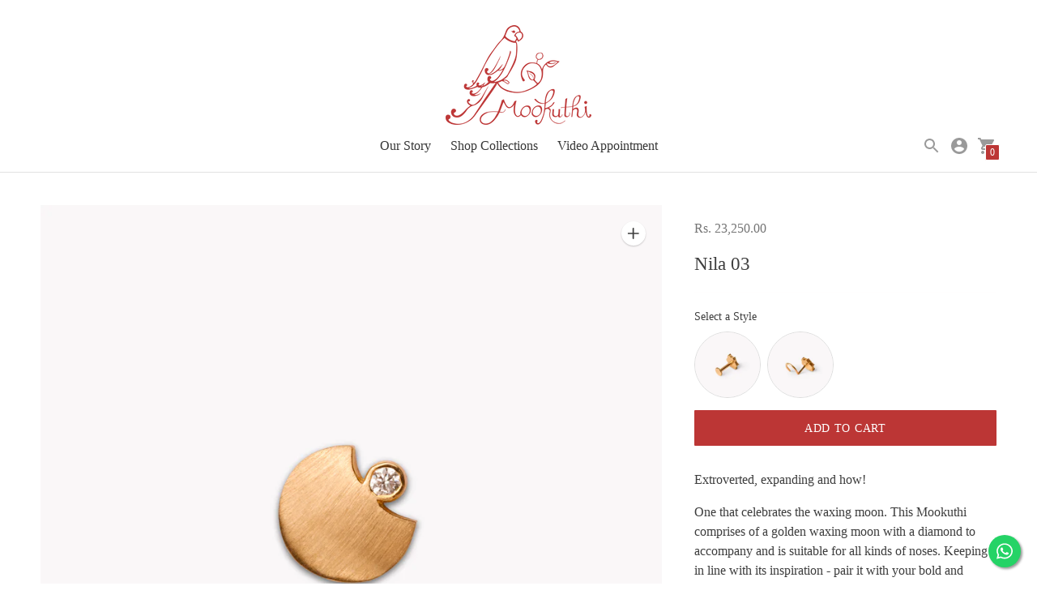

--- FILE ---
content_type: text/css
request_url: https://mookuthi.com/cdn/shop/t/7/assets/index.css?v=87390718555408472001595674268
body_size: 21111
content:
/*! normalize.css v8.0.1 | MIT License | github.com/necolas/normalize.css */html{line-height:1.15;-webkit-text-size-adjust:100%}body{margin:0}main{display:block}h1{font-size:2em;margin:.67em 0}hr{box-sizing:content-box;height:0;overflow:visible}pre{font-family:monospace,monospace;font-size:1em}a{background-color:transparent}abbr[title]{border-bottom:none;text-decoration:underline;-webkit-text-decoration:underline dotted;text-decoration:underline dotted}b,strong{font-weight:bolder}code,kbd,samp{font-family:monospace,monospace;font-size:1em}small{font-size:80%}sub,sup{font-size:75%;line-height:0;position:relative;vertical-align:baseline}sub{bottom:-.25em}sup{top:-.5em}img{border-style:none}button,input,optgroup,select,textarea{font-family:inherit;font-size:100%;line-height:1.15;margin:0}button,input{overflow:visible}button,select{text-transform:none}button,[type=button],[type=reset],[type=submit]{-webkit-appearance:button}button::-moz-focus-inner,[type=button]::-moz-focus-inner,[type=reset]::-moz-focus-inner,[type=submit]::-moz-focus-inner{border-style:none;padding:0}button:-moz-focusring,[type=button]:-moz-focusring,[type=reset]:-moz-focusring,[type=submit]:-moz-focusring{outline:1px dotted ButtonText}fieldset{padding:.35em .75em .625em}legend{box-sizing:border-box;color:inherit;display:table;max-width:100%;padding:0;white-space:normal}progress{vertical-align:baseline}textarea{overflow:auto}[type=checkbox],[type=radio]{box-sizing:border-box;padding:0}[type=number]::-webkit-inner-spin-button,[type=number]::-webkit-outer-spin-button{height:auto}[type=search]{-webkit-appearance:textfield;outline-offset:-2px}[type=search]::-webkit-search-decoration{-webkit-appearance:none}::-webkit-file-upload-button{-webkit-appearance:button;font:inherit}details{display:block}summary{display:list-item}template{display:none}[hidden]{display:none}.chocolat-zoomable.chocolat-zoomed{cursor:zoom-out}.chocolat-open{overflow:hidden}.chocolat-overlay{height:100%;width:100%;position:fixed;left:0;top:0;z-index:10;background-color:var(--color-bg);display:none;opacity:.8}.chocolat-wrapper{height:100%;width:100%;position:fixed;display:none;left:0;top:0;z-index:1000;color:var(--color-bg)}.chocolat-zoomable:not(.chocolat-zoomed) .chocolat-img{cursor:zoom-in}.chocolat-zoomed .chocolat-img{cursor:zoom-out}.chocolat-loader{height:32px;width:32px;position:absolute;left:50%;top:50%;margin-left:-16px;margin-top:-16px;z-index:11;display:none}.chocolat-content{position:fixed;width:0px;height:0px;left:50%;top:50%;z-index:14;text-align:left}.chocolat-content .chocolat-img{position:absolute;width:100%;height:100%}.chocolat-wrapper .chocolat-left{position:absolute;left:0;width:50px;height:100px;top:50%;margin-top:-50px;cursor:pointer;z-index:17;display:none}.chocolat-wrapper .chocolat-right{position:absolute;right:0;width:50px;height:100px;top:50%;margin-top:-50px;cursor:pointer;z-index:17;display:none}.chocolat-wrapper .chocolat-right.active,.chocolat-wrapper .chocolat-left.active{display:block}.chocolat-wrapper .chocolat-top{position:absolute;top:0;right:0;left:0;line-height:50px;height:50px;overflow:hidden;z-index:17;margin-bottom:10px}.chocolat-wrapper .chocolat-close{width:50px;height:50px;cursor:pointer;position:absolute;top:0;right:0}.chocolat-wrapper .chocolat-bottom{position:absolute;bottom:0;left:0;right:0;line-height:40px;height:40px;font-size:var(--font-size-body-small);z-index:17;padding-left:15px;padding-right:15px;background:var(--color-bg);color:var(--color-text);text-align:right;margin-top:10px}.chocolat-wrapper .chocolat-set-title{display:inline-block;padding-right:15px;line-height:1;border-right:1px solid rgba(255,255,255,.3)}.chocolat-wrapper .chocolat-pagination{float:right;display:inline-block;padding-left:15px;padding-right:15px;margin-right:15px}.chocolat-wrapper .chocolat-fullscreen{width:16px;height:40px;display:block;margin:auto;cursor:pointer;float:right}.chocolat-wrapper .chocolat-description{display:inline-block;float:left}body.chocolat-open>.chocolat-overlay{z-index:15}body.chocolat-open>.chocolat-loader{z-index:15}body.chocolat-open>.chocolat-content{z-index:17}.chocolat-in-container .chocolat-wrapper,.chocolat-in-container .chocolat-content,.chocolat-in-container .chocolat-overlay{position:absolute}.chocolat-in-container,.flickity-enabled{position:relative}/*! Flickity v2.2.1
https://flickity.metafizzy.co
---------------------------------------------- */.flickity-enabled:focus{outline:none}.flickity-viewport{overflow:hidden;position:relative;height:100%}.flickity-slider{position:absolute;width:100%;height:100%}.flickity-enabled.is-draggable{-webkit-tap-highlight-color:transparent;-webkit-user-select:none;-moz-user-select:none;-ms-user-select:none;user-select:none}.flickity-enabled.is-draggable .flickity-viewport{cursor:move;cursor:-webkit-grab;cursor:grab}.flickity-enabled.is-draggable .flickity-viewport.is-pointer-down{cursor:-webkit-grabbing;cursor:grabbing}.flickity-button{position:absolute;background:#ffffffbf;border:none;color:#333}.flickity-button:hover{background:#fff;cursor:pointer}.flickity-button:focus{outline:none;box-shadow:0 0 0 5px #19f}.flickity-button:active{opacity:.6}.flickity-button:disabled{opacity:.3;cursor:auto;pointer-events:none}.flickity-button-icon{fill:currentColor}.flickity-prev-next-button{top:50%;width:44px;height:44px;border-radius:50%;transform:translateY(-50%)}.flickity-prev-next-button.previous{left:10px}.flickity-prev-next-button.next{right:10px}.flickity-rtl .flickity-prev-next-button.previous{left:auto;right:10px}.flickity-rtl .flickity-prev-next-button.next{right:auto;left:10px}.flickity-prev-next-button .flickity-button-icon{position:absolute;left:20%;top:20%;width:60%;height:60%}.flickity-page-dots{position:absolute;width:100%;bottom:-25px;padding:0;margin:0;list-style:none;text-align:center;line-height:1}.flickity-rtl .flickity-page-dots{direction:rtl}.flickity-page-dots .dot{display:inline-block;width:10px;height:10px;margin:0 8px;background:#333;border-radius:50%;opacity:.25;cursor:pointer}.flickity-page-dots .dot.is-selected{opacity:1}.flickity-enabled.is-fade .flickity-slider>*{pointer-events:none;z-index:0}.flickity-enabled.is-fade .flickity-slider>.is-selected{pointer-events:auto;z-index:1}.slick-slider{position:relative;display:block;box-sizing:border-box;-webkit-touch-callout:none;-webkit-user-select:text;-moz-user-select:text;-ms-user-select:text;user-select:text;touch-action:pan-y;-webkit-tap-highlight-color:transparent}.slick-list{position:relative;overflow:hidden;display:block;margin:0;padding:0}.slick-list:focus{outline:none}.slick-list.dragging{cursor:pointer;cursor:hand}.slick-slider .slick-track,.slick-slider .slick-list{transform:translateZ(0)}.slick-track{position:relative;left:0;top:0;display:block;margin-left:auto;margin-right:auto}.slick-track:before,.slick-track:after{content:"";display:table}.slick-track:after{clear:both}.slick-loading .slick-track{visibility:hidden}.slick-slide{float:left;height:100%;min-height:1px;display:none}[dir=rtl] .slick-slide{float:right}.slick-slide img{display:block}.slick-slide.slick-loading img{display:none}.slick-slide.dragging img{pointer-events:none}.slick-initialized .slick-slide{display:block}.slick-loading .slick-slide{visibility:hidden}.slick-vertical .slick-slide{display:block;height:auto;border:1px solid transparent}.slick-arrow.slick-hidden{display:none}.slick-dots{margin:0;padding:0;position:absolute;width:100%;bottom:20px;bottom:var(--spacing-medium);text-align:center}.slick-dots li{position:relative;list-style:none;margin:0 3px;padding:0;display:inline-block}.slick-dots button{width:10px;height:10px;background:transparent;font-size:0px;outline:none;border:0}.slick-dots button:before{content:" ";width:10px;height:10px;background-color:#fff6;position:absolute;top:0;left:0;border-radius:100%}.slick-dots .slick-active button:before{border:2px solid white}:root{--line-height-body: 1.5em;--line-height-heading: 1.3em;--spacing-none: 0px;--spacing-extra-small: 5px;--spacing-small: 10px;--spacing-medium: 20px;--spacing-large: 40px;--spacing-extra-large: 4rem;--spacing-extra-extra-large: 8rem;--spacing-extra-extra-extra-large: 16rem;--ease: ease-in-out;--cubic: cubic-bezier(.12, .67, .53, 1);--header-icon-width: 24px;--size-close-icon: 14px;--height-button: 44px;--max-width: 1260px;--max-width-small: 860px;--max-width-centered-copy: 600px;--z-index-header: 300;--z-index-flyouts: 400;--z-index-exit-intent: 200;--z-index-announcement-bar: 100;--radius-2: 2px;--shadow-1: 0px 1px 2px 0px rgba(0, 0, 0, .2);--shadow-2: 0px 1px 2px 0px rgba(0, 0, 0, .3);--shadow-3: 0px 1px 1px 0px rgba(0, 0, 0, .15);--grid-medium: 46.85em;--grid-large: 61.85em;--grid-widescreen: 87.5em;--grid-max-width: 73.75em;--grid-gutter: 30px}html{font-size:62.5%}body{color:var(--color-text);font-family:var(--font-body);font-weight:var(--font-body-weight);font-size:var(--font-size-body-base);font-style:var(--font-body-style);-webkit-font-smoothing:antialiased}a{color:inherit;text-decoration:none}h1,h2,h3,h4,h5,h6{font-family:inherit;font-size:var(--font-size-body-base);font-weight:var(--font-body-weight);font-style:var(--font-body-style)}body,input,textarea,button,select{-webkit-font-smoothing:antialiased;-moz-osx-font-smoothing:grayscale;-webkit-text-size-adjust:100%;-moz-text-size-adjust:100%;-ms-text-size-adjust:100%;text-size-adjust:100%}a:focus{color:inherit}.type-heading-display{font-size:var(--font-size-heading-display);line-height:1.3em;line-height:var(--line-height-heading);font-family:var(--font-heading),sans-serif;font-weight:var(--font-heading-weight);font-style:var(--font-heading-style)}.type-heading-1{font-size:var(--font-size-heading-1);line-height:1.3em;line-height:var(--line-height-heading);font-family:var(--font-heading),sans-serif;font-weight:var(--font-heading-weight);font-style:var(--font-heading-style)}.type-heading-2{font-size:var(--font-size-heading-2);line-height:1.3em;line-height:var(--line-height-heading);font-family:var(--font-heading),sans-serif;font-weight:var(--font-heading-weight);font-style:var(--font-heading-style)}.type-heading-2>a{color:inherit}.type-heading-3{font-size:var(--font-size-heading-3);line-height:1.3em;line-height:var(--line-height-heading);font-family:var(--font-heading),sans-serif;font-weight:var(--font-heading-weight);font-style:var(--font-heading-style)}.g-uppercase .type-heading-display,.g-uppercase .type-heading-1,.g-uppercase .type-heading-2,.g-uppercase .type-heading-3{text-transform:uppercase;letter-spacing:1px}.type-heading-meta{font-size:var(--font-size-body-extra-small);text-transform:uppercase;letter-spacing:.125em}.type-body-small{font-size:var(--font-size-body-small);line-height:1.5em;line-height:var(--line-height-body);font-family:var(--font-body),georgia}.type-body-regular{font-size:var(--font-size-body-base);line-height:1.5em;line-height:var(--line-height-body);font-family:var(--font-body),georgia}.type-body-large{font-size:var(--font-size-body-large);line-height:1.5em;line-height:var(--line-height-body);font-family:var(--font-body),georgia}.type-body-extra-large{font-size:var(--font-size-body-extra-large);line-height:1.5em;line-height:var(--line-height-body);font-family:var(--font-body),georgia}html{background-color:var(--color-bg);box-sizing:border-box}*,*:before,*:after{box-sizing:border-box}body,html{height:100%}body.preload *{-webkit-animation-duration:0s!important;animation-duration:0s!important}#root{transition:opacity .2s cubic-bezier(.12,.67,.53,1);transition:opacity .2s var(--cubic)}.is-transitioning #root{opacity:0}figure{margin:0}img,picture{margin:0;max-width:100%}.mobile-slider-paging{width:100vw;list-style:none;padding:0 60px;padding:0 calc(var(--spacing-large) + var(--spacing-medium));display:flex}.mobile-slider-paging li{display:block;flex-grow:1}.mobile-slider-paging div{background-color:var(--color-text-meta);height:2px;opacity:.25;transition:opacity .125s}.mobile-slider-paging .slick-active div{opacity:1;transition:opacity .125s}form{margin:0}a,area,button,[role=button],input,label,select,summary,textarea{touch-action:manipulation}input,textarea,select{font-size:var(--font-size-body-base);max-width:100%;border-radius:0}input[disabled],textarea[disabled],select[disabled]{border-color:var(--color-disabled-border);background-color:var(--color-disabled);cursor:default}button,input[type=submit],label[for]{cursor:pointer}textarea{min-height:100px}select::-ms-expand{display:none}input[type=number]::-webkit-inner-spin-button,input[type=number]::-webkit-outer-spin-button{-webkit-appearance:none;margin:0}option{background-color:var(--color-bg);color:var(--color-text)}.input-error{border-color:var(--color-error-message);color:var(--color-error-message)}.input{background-color:var(--color-input);color:var(--color-input-text);width:100%;height:48px;box-shadow:0 1px 2px #0003;box-shadow:var(--shadow-1);border:none;border-radius:3px;padding:10px;padding:var(--spacing-small) var(--spacing-small);font-family:var(--font-body);font-weight:var(--font-body-weight);font-style:var(--font-body-style);line-height:1.5em}.input::-webkit-input-placeholder{color:inherit}.input::-moz-placeholder{color:inherit}.input:-ms-input-placeholder{color:inherit}.input::-ms-input-placeholder{color:inherit}.input::placeholder{color:inherit}.select-wrapper{position:relative}.select-wrapper:after{content:" ";pointer-events:none;width:0;height:0;border-left:6px solid transparent;border-right:6px solid transparent;border-top:6px solid var(--color-input-text);position:absolute;top:50%;margin-top:-3px;right:15px}.errors{color:var(--color-error-message);text-align:left;line-height:1.5em;line-height:var(--line-height-body)}.errors ul{padding:0 0 0 20px;padding:0 0 0 var(--spacing-medium)}.section{max-width:1260px;max-width:var(--max-width);margin:20px auto;margin:var(--spacing-medium) auto;padding-left:20px;padding-left:var(--spacing-medium);padding-right:20px;padding-right:var(--spacing-medium);overflow-x:hidden}@media (min-width: 38em){.section{margin:4rem auto;margin:var(--spacing-extra-large) auto;padding-left:40px;padding-left:var(--spacing-large);padding-right:40px;padding-right:var(--spacing-large)}}.section--standard{background-color:var(--color-contrast-bg);color:var(--color-contrast-text);border:1px solid transparent}.section--standard .meta{color:var(--color-contrast-text-meta)}.section--standard .input{background:var(--color-contrast-input);color:var(--color-contrast-input-text)}.section--standard .select-wrapper:after{border-top-color:var(--color-contrast-input-text)}.section--standard .dot{background-color:var(--color-contrast-text)}.section--outline{border:1px solid var(--color-border)}.section--outline .dot{background-color:var(--color-text)}.accent-link{color:var(--color-accent);text-decoration:underline;transition:opacity .25s}.accent-link:hover{opacity:.5;transition:opacity .25s}.centered-content{width:100%;max-width:600px;max-width:var(--max-width-centered-copy);margin-left:auto;margin-right:auto}.rte{margin-top:0;margin-bottom:0}.rte h1,.rte h2{font-size:1.8em;font-family:var(--font-heading);font-weight:var(--font-heading-weight);font-style:var(--font-heading-style)}.rte h3{font-size:1.4em;font-family:var(--font-heading);font-weight:var(--font-heading-weight);font-style:var(--font-heading-style)}.rte h4{font-size:1.2em;font-family:var(--font-heading);font-weight:var(--font-heading-weight);font-style:var(--font-heading-style)}.rte h5{font-size:1em;font-weight:var(--font-body-bold-weight)}.rte h6{font-size:.8em;font-weight:var(--font-body-bold-weight);text-transform:uppercase}.rte blockquote{font-size:var(--font-size-heading-2);line-height:1.5em;line-height:var(--line-height-body);margin-top:40px;margin-top:var(--spacing-large);margin-bottom:40px;margin-bottom:var(--spacing-large);margin-left:20px;margin-left:var(--spacing-medium);border-left:1px solid var(--color-border);padding-left:20px;padding-left:var(--spacing-medium)}.rte a{text-decoration:underline;color:var(--color-accent)}.rte a:hover{color:var(--color-text)}.rte img{height:auto}.rte table{table-layout:fixed;border-collapse:collapse}.rte table,.rte th,.rte td{border:1px solid var(--color-border)}.rte td{padding:10px;padding:var(--spacing-small)}.rte ul,.rte ol{margin:0 0 15px;margin:0 0 calc(var(--grid-gutter) / 2) 0}.rte strong{font-weight:var(--font-body-bold-weight)}.rte-table{overflow:auto;max-width:100%;-webkit-overflow-scrolling:touch}.rte__video-wrapper{position:relative;overflow:hidden;max-width:100%;height:0;height:auto;padding-bottom:56.25%}.rte__video-wrapper iframe{position:absolute;top:0;left:0;width:100%;height:100%}.rte__table-wrapper{overflow:auto;max-width:100%;-webkit-overflow-scrolling:touch}.g-uppercase .rte h1,.g-uppercase .rte h2,.g-uppercase .rte h3,.g-uppercase .rte h4{text-transform:uppercase;letter-spacing:1px}.rte__link{display:inline-flex;margin-top:5px;margin-top:var(--spacing-extra-small)}.icon{display:inline-block;vertical-align:middle;width:24px;height:24px;fill:currentColor}.no-svg .icon{display:none}.icon--wide{width:40px}svg.icon:not(.icon--full-color) circle,svg.icon:not(.icon--full-color) ellipse,svg.icon:not(.icon--full-color) g,svg.icon:not(.icon--full-color) line,svg.icon:not(.icon--full-color) path,svg.icon:not(.icon--full-color) polygon,svg.icon:not(.icon--full-color) polyline,svg.icon:not(.icon--full-color) img,symbol.icon:not(.icon--full-color) circle,symbol.icon:not(.icon--full-color) ellipse,symbol.icon:not(.icon--full-color) g,symbol.icon:not(.icon--full-color) line,symbol.icon:not(.icon--full-color) path,symbol.icon:not(.icon--full-color) polygon,symbol.icon:not(.icon--full-color) polyline,symbol.icon:not(.icon--full-color) img{max-width:100%}svg.icon:not(.icon--full-color) rect,symbol.icon:not(.icon--full-color) rect{fill:inherit;stroke:inherit}.icon-fallback-text{position:absolute!important;overflow:hidden;width:1px;height:1px;margin:-1px;padding:0;border:0;clip:rect(0 0 0 0);display:none}.payment-icons{-webkit-user-select:none;-moz-user-select:none;-ms-user-select:none;user-select:none;cursor:default}.clearfix{*zoom: 1}.clearfix:after{content:"";display:table;clear:both}.visually-hidden{position:absolute!important;overflow:hidden;width:1px;height:1px;margin:-1px;padding:0;border:0;clip:rect(0 0 0 0)}.js-focus-hidden:focus{outline:none}.label-hidden{position:absolute!important;overflow:hidden;width:1px;height:1px;margin:-1px;padding:0;border:0;clip:rect(0 0 0 0)}.no-placeholder .label-hidden,.visually-shown{position:inherit!important;overflow:auto;width:auto;height:auto;margin:0;clip:auto}.no-js:not(html){display:none}.no-js .no-js:not(html){display:block}.no-js .js{display:none}.supports-no-cookies:not(html){display:none}html.supports-no-cookies .supports-no-cookies:not(html){display:block}html.supports-no-cookies .supports-cookies{display:none}.skip-link:focus{position:absolute!important;overflow:auto;width:auto;height:auto;margin:0;clip:auto;z-index:10000;padding:15px;padding:calc(var(--grid-gutter) / 2);background-color:var(--color-bg);color:var(--color-text);transition:none}.hide{display:none!important}.shopify-product-reviews-wrapper{width:100%}#shopify-product-reviews{width:100%;margin-top:60px!important;margin-top:calc(var(--spacing-large) + var(--spacing-medium))!important;overflow:visible!important}@media (min-width: 38em){#shopify-product-reviews{padding:0 20px 0 0;padding-right:var(--spacing-medium)}}#shopify-product-reviews .spr-container{width:100%;border:none;padding:0}#shopify-product-reviews .spr-header{border-bottom:1px solid var(--color-border);margin-bottom:20px;margin-bottom:var(--spacing-medium);padding-bottom:20px;padding-bottom:var(--spacing-medium)}#shopify-product-reviews .spr-header-title{font-size:var(--font-size-heading-1);line-height:1.3em;line-height:var(--line-height-heading);font-family:var(--font-heading),sans-serif;font-weight:var(--font-heading-weight);font-style:var(--font-heading-style)}#shopify-product-reviews .spr-header-title>a{color:inherit}#shopify-product-reviews .spr-summary{display:flex;flex-direction:column}@media (min-width: 38em){#shopify-product-reviews .spr-summary{flex-direction:row;align-items:center;justify-content:space-between}}#shopify-product-reviews .spr-summary-caption{margin-top:10px;margin-top:var(--spacing-small);margin-bottom:10px;margin-bottom:var(--spacing-small)}@media (min-width: 38em){#shopify-product-reviews .spr-summary-caption{margin-right:auto}}#shopify-product-reviews .spr-summary-actions a{margin-top:0}#shopify-product-reviews .spr-summary-actions-newreview{text-transform:uppercase;font-family:var(--font-body);font-weight:var(--font-body-weight);font-size:var(--font-size-body-small);letter-spacing:.05em;text-align:center;height:44px;height:var(--height-button);padding:0 25px;display:flex;align-items:center;justify-content:center;line-height:1.5em;border-radius:1px;background-color:var(--color-secondary-button);color:var(--color-secondary-button-text);border:none;width:100%;margin-top:20px;margin-top:var(--spacing-medium);opacity:1;transition:opacity .25s ease}#shopify-product-reviews .spr-summary-actions-newreview:hover{opacity:.7;transition:opacity .25s ease}#shopify-product-reviews .spr-button-primary{text-transform:uppercase;font-family:var(--font-body);font-weight:var(--font-body-weight);font-size:var(--font-size-body-small);letter-spacing:.05em;text-align:center;height:44px;height:var(--height-button);padding:0 25px;display:flex;align-items:center;justify-content:center;line-height:1.5em;border-radius:1px;background-color:var(--color-accent);color:var(--color-button-text);border:none;width:100%;opacity:1;transition:opacity .25s ease}#shopify-product-reviews .spr-button-primary:hover{opacity:.7;transition:opacity .25s ease}#shopify-product-reviews .spr-form{width:100%;border:none;padding-top:0;margin:0 auto 20px;margin:0 auto var(--spacing-medium) auto}@media (min-width: 38em) and (max-width: 60em){#shopify-product-reviews .spr-form{margin-bottom:40px;margin-bottom:var(--spacing-large)}}@media (min-width: 60em){#shopify-product-reviews .spr-form{margin-bottom:40px;margin-bottom:var(--spacing-large)}}#shopify-product-reviews .spr-form-title{display:none}#shopify-product-reviews fieldset>div{margin-bottom:20px;margin-bottom:var(--spacing-medium)}#shopify-product-reviews .spr-form-label{display:inline-block;margin-bottom:10px;margin-bottom:var(--spacing-small);font-size:var(--font-size-body-base)}#shopify-product-reviews .spr-form-input{-webkit-appearance:none;-moz-appearance:none;background-color:var(--color-input);color:var(--color-input-text);width:100%;height:48px;box-shadow:0 1px 2px #0003;box-shadow:var(--shadow-1);border:none;border-radius:3px;padding:10px;padding:var(--spacing-small) var(--spacing-small);font-family:var(--font-body);font-weight:var(--font-body-weight);font-style:var(--font-body-style);line-height:1.5em}#shopify-product-reviews .spr-form-input::-webkit-input-placeholder{color:var(--color-text-meta)}#shopify-product-reviews .spr-form-input::-moz-placeholder{color:var(--color-text-meta)}#shopify-product-reviews .spr-form-input:-ms-input-placeholder{color:var(--color-text-meta)}#shopify-product-reviews .spr-form-input::-ms-input-placeholder{color:var(--color-text-meta)}#shopify-product-reviews .spr-form-input::placeholder{color:var(--color-text-meta)}#shopify-product-reviews .spr-form-review-body>.spr-form-input{background-color:none;box-shadow:none;height:auto;padding:0;line-height:0}#shopify-product-reviews .spr-form-review-body>.spr-form-input .spr-form-input-textarea{line-height:1.5em;line-height:var(--line-height-body)}#shopify-product-reviews .spr-form-review-rating .spr-form-input{box-shadow:none;padding-left:0;background:none}#shopify-product-reviews .spr-icon{font-size:100%;margin-right:2px}#shopify-product-reviews .spr-icon-star,#shopify-product-reviews .spr-icon-star-half-alt,#shopify-product-reviews .spr-icon-star-empty{color:var(--color-accent)}#shopify-product-reviews .spr-review{width:100%;margin-bottom:20px;margin-bottom:var(--spacing-medium);border:none}#shopify-product-reviews .spr-review:first-child{margin-top:0}#shopify-product-reviews .spr-review-header-byline{font-style:none}#shopify-product-reviews .spr-review-header-byline strong{font-weight:400}#shopify-product-reviews .spr-review-content-body{color:var(--color-text);font-size:var(--font-size-body-base);line-height:1.5em;line-height:var(--line-height-body)}#shopify-product-reviews .spr-form-message-error{color:var(--color-error-message);background:none;padding-left:0}#shopify-product-reviews .spr-review-reportreview{float:left}.spr-pagination{width:100%;text-align:left;padding-top:20px!important;padding-top:var(--spacing-medium)!important}.spr-pagination div{text-align:left}.spr-pagination-page,.spr-pagination-prev,.spr-pagination-next{position:static!important;display:inline-block;padding:8px 15px;border-radius:2px;box-shadow:0 1px 2px #0003;box-shadow:var(--shadow-1);margin-right:8px}.spr-pagination-page.is-active,.spr-pagination-prev.is-active,.spr-pagination-next.is-active{background-color:var(--color-contrast-bg);border:1px solid var(--color-contrast-border);border-radius:2px;color:var(--color-contrast-text-meta);box-shadow:none;font-weight:var(--font-body-weight)!important}.bg-center{background-repeat:no-repeat;background-position:center center}.bg-top{background-repeat:no-repeat;background-position:top center}.bg-right{background-repeat:no-repeat;background-position:center right}.bg-bottom{background-repeat:no-repeat;background-position:bottom center}.bg-left{background-repeat:no-repeat;background-position:center left}@media (min-width: 38em){.bg-center-ns{background-repeat:no-repeat;background-position:center center}.bg-top-ns{background-repeat:no-repeat;background-position:top center}.bg-right-ns{background-repeat:no-repeat;background-position:center right}.bg-bottom-ns{background-repeat:no-repeat;background-position:bottom center}.bg-left-ns{background-repeat:no-repeat;background-position:center left}}@media (min-width: 38em) and (max-width: 60em){.bg-center-m{background-repeat:no-repeat;background-position:center center}.bg-top-m{background-repeat:no-repeat;background-position:top center}.bg-right-m{background-repeat:no-repeat;background-position:center right}.bg-bottom-m{background-repeat:no-repeat;background-position:bottom center}.bg-left-m{background-repeat:no-repeat;background-position:center left}}@media (min-width: 60em){.bg-center-l{background-repeat:no-repeat;background-position:center center}.bg-top-l{background-repeat:no-repeat;background-position:top center}.bg-right-l{background-repeat:no-repeat;background-position:center right}.bg-bottom-l{background-repeat:no-repeat;background-position:bottom center}.bg-left-l{background-repeat:no-repeat;background-position:center left}}.cover{background-size:cover!important}.contain{background-size:contain!important}@media (min-width: 38em){.cover-ns{background-size:cover!important}.contain-ns{background-size:contain!important}}@media (min-width: 38em) and (max-width: 60em){.cover-m{background-size:cover!important}.contain-m{background-size:contain!important}}@media (min-width: 60em){.cover-l{background-size:cover!important}.contain-l{background-size:contain!important}}.b--default{border-color:var(--color-border)}.b--white{border-color:#fff}.b--t{border-color:transparent}.br0{border-radius:0}.br1{border-radius:.125rem}.br2{border-radius:.25rem}.br3{border-radius:.5rem}.br4{border-radius:1rem}.br-100{border-radius:100%}.br-pill{border-radius:9999px}.br--bottom{border-top-left-radius:0;border-top-right-radius:0}.br--top{border-bottom-left-radius:0;border-bottom-right-radius:0}.br--right{border-top-left-radius:0;border-bottom-left-radius:0}.br--left{border-top-right-radius:0;border-bottom-right-radius:0}.b--dotted{border-style:dotted}.b--dashed{border-style:dashed}.b--solid{border-style:solid}.b--none{border-style:none}.ba{border-style:solid;border-width:1px}.bt{border-top-style:solid;border-top-width:1px}.br{border-right-style:solid;border-right-width:1px}.bb{border-bottom-style:solid;border-bottom-width:1px}.bl{border-left-style:solid;border-left-width:1px}.bn{border-style:none;border-width:0}.shadow-1{box-shadow:0 1px 2px #0003}.shadow-2{box-shadow:0 1px 4px #0003}.cf:before,.cf:after{content:" ";display:table}.cf:after{clear:both}.cf{*zoom: 1}.cl{clear:left}.cr{clear:right}.cb{clear:both}.cn{clear:none}@media (min-width: 38em){.cl-ns{clear:left}.cr-ns{clear:right}.cb-ns{clear:both}.cn-ns{clear:none}}@media (min-width: 38em) and (max-width: 60em){.cl-m{clear:left}.cr-m{clear:right}.cb-m{clear:both}.cn-m{clear:none}}@media (min-width: 60em){.cl-l{clear:left}.cr-l{clear:right}.cb-l{clear:both}.cn-l{clear:none}}.color-inherit{color:inherit}.white{color:#fff}.default{color:var(--color-text)}.meta{color:var(--color-text-meta)}.sale{color:var(--color-sale-badge)}.bg-base,.bg-white{background-color:var(--color-bg)}.bg-sale{background-color:var(--color-sale-badge)}.bg-accent{background-color:var(--color-accent)}.bg-container{background-color:var(--color-contrast-bg)}.top-0{top:0}.right-0{right:0}.bottom-0{bottom:0}.left-0{left:0}.top-1{top:1rem}.right-1{right:1rem}.bottom-1{bottom:1rem}.left-1{left:1rem}.top-2{top:2rem}.right-2{right:2rem}.bottom-2{bottom:2rem}.left-2{left:2rem}.top--1{top:-1rem}.right--1{right:-1rem}.bottom--1{bottom:-1rem}.left--1{left:-1rem}.top--2{top:-2rem}.right--2{right:-2rem}.bottom--2{bottom:-2rem}.left--2{left:-2rem}.absolute--fill{top:0;right:0;bottom:0;left:0}.dn{display:none}.di{display:inline}.db{display:block}.dib{display:inline-block}.dit{display:inline-table}.dt{display:table}.dtc{display:table-cell}.dt-row{display:table-row}.dt-row-group{display:table-row-group}.dt-column{display:table-column}.dt-column-group{display:table-column-group}.dt--fixed{table-layout:fixed;width:100%}@media (min-width: 38em){.dn-ns{display:none}.di-ns{display:inline}.db-ns{display:block}.dib-ns{display:inline-block}.dit-ns{display:inline-table}.dt-ns{display:table}.dtc-ns{display:table-cell}.dt-row-ns{display:table-row}.dt-row-group-ns{display:table-row-group}.dt-column-ns{display:table-column}.dt-column-group-ns{display:table-column-group}.dt--fixed-ns{table-layout:fixed;width:100%}}@media (min-width: 38em) and (max-width: 60em){.dn-m{display:none}.di-m{display:inline}.db-m{display:block}.dib-m{display:inline-block}.dit-m{display:inline-table}.dt-m{display:table}.dtc-m{display:table-cell}.dt-row-m{display:table-row}.dt-row-group-m{display:table-row-group}.dt-column-m{display:table-column}.dt-column-group-m{display:table-column-group}.dt--fixed-m{table-layout:fixed;width:100%}}@media (min-width: 60em){.dn-l{display:none}.di-l{display:inline}.db-l{display:block}.dib-l{display:inline-block}.dit-l{display:inline-table}.dt-l{display:table}.dtc-l{display:table-cell}.dt-row-l{display:table-row}.dt-row-group-l{display:table-row-group}.dt-column-l{display:table-column}.dt-column-group-l{display:table-column-group}.dt--fixed-l{table-layout:fixed;width:100%}}.flex{display:flex}.inline-flex{display:inline-flex}.flex-auto{flex:1 1 auto;min-width:0;min-height:0}.flex-none{flex:none}.flex-column{flex-direction:column}.flex-row{flex-direction:row}.flex-wrap{flex-wrap:wrap}.flex-nowrap{flex-wrap:nowrap}.flex-wrap-reverse{flex-wrap:wrap-reverse}.flex-column-reverse{flex-direction:column-reverse}.flex-row-reverse{flex-direction:row-reverse}.items-start{align-items:flex-start}.items-end{align-items:flex-end}.items-center{align-items:center}.items-baseline{align-items:baseline}.items-stretch{align-items:stretch}.self-start{align-self:flex-start}.self-end{align-self:flex-end}.self-center{align-self:center}.self-baseline{align-self:baseline}.self-stretch{align-self:stretch}.justify-start{justify-content:flex-start}.justify-end{justify-content:flex-end}.justify-center{justify-content:center}.justify-between{justify-content:space-between}.justify-around{justify-content:space-around}.content-start{align-content:flex-start}.content-end{align-content:flex-end}.content-center{align-content:center}.content-between{align-content:space-between}.content-around{align-content:space-around}.content-stretch{align-content:stretch}.order-0{order:0}.order-1{order:1}.order-2{order:2}.order-3{order:3}.order-4{order:4}.order-5{order:5}.order-6{order:6}.order-7{order:7}.order-8{order:8}.order-last{order:99999}.flex-grow-0{flex-grow:0}.flex-grow-1{flex-grow:1}.flex-shrink-0{flex-shrink:0}.flex-shrink-1{flex-shrink:1}@media (min-width: 38em){.flex-ns{display:flex}.inline-flex-ns{display:inline-flex}.flex-auto-ns{flex:1 1 auto;min-width:0;min-height:0}.flex-none-ns{flex:none}.flex-column-ns{flex-direction:column}.flex-row-ns{flex-direction:row}.flex-wrap-ns{flex-wrap:wrap}.flex-nowrap-ns{flex-wrap:nowrap}.flex-wrap-reverse-ns{flex-wrap:wrap-reverse}.flex-column-reverse-ns{flex-direction:column-reverse}.flex-row-reverse-ns{flex-direction:row-reverse}.items-start-ns{align-items:flex-start}.items-end-ns{align-items:flex-end}.items-center-ns{align-items:center}.items-baseline-ns{align-items:baseline}.items-stretch-ns{align-items:stretch}.self-start-ns{align-self:flex-start}.self-end-ns{align-self:flex-end}.self-center-ns{align-self:center}.self-baseline-ns{align-self:baseline}.self-stretch-ns{align-self:stretch}.justify-start-ns{justify-content:flex-start}.justify-end-ns{justify-content:flex-end}.justify-center-ns{justify-content:center}.justify-between-ns{justify-content:space-between}.justify-around-ns{justify-content:space-around}.content-start-ns{align-content:flex-start}.content-end-ns{align-content:flex-end}.content-center-ns{align-content:center}.content-between-ns{align-content:space-between}.content-around-ns{align-content:space-around}.content-stretch-ns{align-content:stretch}.order-0-ns{order:0}.order-1-ns{order:1}.order-2-ns{order:2}.order-3-ns{order:3}.order-4-ns{order:4}.order-5-ns{order:5}.order-6-ns{order:6}.order-7-ns{order:7}.order-8-ns{order:8}.order-last-ns{order:99999}.flex-grow-0-ns{flex-grow:0}.flex-grow-1-ns{flex-grow:1}.flex-shrink-0-ns{flex-shrink:0}.flex-shrink-1-ns{flex-shrink:1}}@media (min-width: 38em) and (max-width: 60em){.flex-m{display:flex}.inline-flex-m{display:inline-flex}.flex-auto-m{flex:1 1 auto;min-width:0;min-height:0}.flex-none-m{flex:none}.flex-column-m{flex-direction:column}.flex-row-m{flex-direction:row}.flex-wrap-m{flex-wrap:wrap}.flex-nowrap-m{flex-wrap:nowrap}.flex-wrap-reverse-m{flex-wrap:wrap-reverse}.flex-column-reverse-m{flex-direction:column-reverse}.flex-row-reverse-m{flex-direction:row-reverse}.items-start-m{align-items:flex-start}.items-end-m{align-items:flex-end}.items-center-m{align-items:center}.items-baseline-m{align-items:baseline}.items-stretch-m{align-items:stretch}.self-start-m{align-self:flex-start}.self-end-m{align-self:flex-end}.self-center-m{align-self:center}.self-baseline-m{align-self:baseline}.self-stretch-m{align-self:stretch}.justify-start-m{justify-content:flex-start}.justify-end-m{justify-content:flex-end}.justify-center-m{justify-content:center}.justify-between-m{justify-content:space-between}.justify-around-m{justify-content:space-around}.content-start-m{align-content:flex-start}.content-end-m{align-content:flex-end}.content-center-m{align-content:center}.content-between-m{align-content:space-between}.content-around-m{align-content:space-around}.content-stretch-m{align-content:stretch}.order-0-m{order:0}.order-1-m{order:1}.order-2-m{order:2}.order-3-m{order:3}.order-4-m{order:4}.order-5-m{order:5}.order-6-m{order:6}.order-7-m{order:7}.order-8-m{order:8}.order-last-m{order:99999}.flex-grow-0-m{flex-grow:0}.flex-grow-1-m{flex-grow:1}.flex-shrink-0-m{flex-shrink:0}.flex-shrink-1-m{flex-shrink:1}}@media (min-width: 60em){.flex-l{display:flex}.inline-flex-l{display:inline-flex}.flex-auto-l{flex:1 1 auto;min-width:0;min-height:0}.flex-none-l{flex:none}.flex-column-l{flex-direction:column}.flex-row-l{flex-direction:row}.flex-wrap-l{flex-wrap:wrap}.flex-nowrap-l{flex-wrap:nowrap}.flex-wrap-reverse-l{flex-wrap:wrap-reverse}.flex-column-reverse-l{flex-direction:column-reverse}.flex-row-reverse-l{flex-direction:row-reverse}.items-start-l{align-items:flex-start}.items-end-l{align-items:flex-end}.items-center-l{align-items:center}.items-baseline-l{align-items:baseline}.items-stretch-l{align-items:stretch}.self-start-l{align-self:flex-start}.self-end-l{align-self:flex-end}.self-center-l{align-self:center}.self-baseline-l{align-self:baseline}.self-stretch-l{align-self:stretch}.justify-start-l{justify-content:flex-start}.justify-end-l{justify-content:flex-end}.justify-center-l{justify-content:center}.justify-between-l{justify-content:space-between}.justify-around-l{justify-content:space-around}.content-start-l{align-content:flex-start}.content-end-l{align-content:flex-end}.content-center-l{align-content:center}.content-between-l{align-content:space-between}.content-around-l{align-content:space-around}.content-stretch-l{align-content:stretch}.order-0-l{order:0}.order-1-l{order:1}.order-2-l{order:2}.order-3-l{order:3}.order-4-l{order:4}.order-5-l{order:5}.order-6-l{order:6}.order-7-l{order:7}.order-8-l{order:8}.order-last-l{order:99999}.flex-grow-0-l{flex-grow:0}.flex-grow-1-l{flex-grow:1}.flex-shrink-0-l{flex-shrink:0}.flex-shrink-1-l{flex-shrink:1}}.fl{float:left;_display:inline}.fr{float:right;_display:inline}.fn{float:none}@media (min-width: 38em){.fl-ns{float:left;_display:inline}.fr-ns{float:right;_display:inline}.fn-ns{float:none}}@media (min-width: 38em) and (max-width: 60em){.fl-m{float:left;_display:inline}.fr-m{float:right;_display:inline}.fn-m{float:none}}@media (min-width: 60em){.fl-l{float:left;_display:inline}.fr-l{float:right;_display:inline}.fn-l{float:none}}.ff-1{font-family:var(--font-body),sans-serif}.ff-2{font-family:var(--font-heading),sans-serif}.normal{font-weight:400}.b{font-weight:700}.fw1{font-weight:100}.fw2{font-weight:200}.fw3{font-weight:300}.fw4{font-weight:400}.fw5{font-weight:500}.fw6{font-weight:600}.fw7{font-weight:700}.fw8{font-weight:800}.fw9{font-weight:900}@media (min-width: 38em){.normal-ns{font-weight:400}.b-ns{font-weight:700}.fw1-ns{font-weight:100}.fw2-ns{font-weight:200}.fw3-ns{font-weight:300}.fw4-ns{font-weight:400}.fw5-ns{font-weight:500}.fw6-ns{font-weight:600}.fw7-ns{font-weight:700}.fw8-ns{font-weight:800}.fw9-ns{font-weight:900}}@media (min-width: 38em) and (max-width: 60em){.normal-m{font-weight:400}.b-m{font-weight:700}.fw1-m{font-weight:100}.fw2-m{font-weight:200}.fw3-m{font-weight:300}.fw4-m{font-weight:400}.fw5-m{font-weight:500}.fw6-m{font-weight:600}.fw7-m{font-weight:700}.fw8-m{font-weight:800}.fw9-m{font-weight:900}}@media (min-width: 60em){.normal-l{font-weight:400}.b-l{font-weight:700}.fw1-l{font-weight:100}.fw2-l{font-weight:200}.fw3-l{font-weight:300}.fw4-l{font-weight:400}.fw5-l{font-weight:500}.fw6-l{font-weight:600}.fw7-l{font-weight:700}.fw8-l{font-weight:800}.fw9-l{font-weight:900}}.input-reset{-webkit-appearance:none;-moz-appearance:none}.button-reset::-moz-focus-inner,.input-reset::-moz-focus-inner{border:0;padding:0}.tracked{letter-spacing:.1em}.tracked-tight{letter-spacing:-.05em}.tracked-mega{letter-spacing:.25em}@media (min-width: 38em){.tracked-ns{letter-spacing:.1em}.tracked-tight-ns{letter-spacing:-.05em}.tracked-mega-ns{letter-spacing:.25em}}@media (min-width: 38em) and (max-width: 60em){.tracked-m{letter-spacing:.1em}.tracked-tight-m{letter-spacing:-.05em}.tracked-mega-m{letter-spacing:.25em}}@media (min-width: 60em){.tracked-l{letter-spacing:.1em}.tracked-tight-l{letter-spacing:-.05em}.tracked-mega-l{letter-spacing:.25em}}.lh-solid{line-height:1}.lh-title{line-height:1.25}.lh-copy{line-height:1.5}.list{list-style-type:none}.mw-c{max-width:1260px;max-width:var(--max-width)}.mw-50{max-width:50%}.mw-75{max-width:75%}.mw-100{max-width:100%}.mw1{max-width:1rem}.mw2{max-width:2rem}.mw3{max-width:4rem}.mw4{max-width:8rem}.mw5{max-width:16rem}.mw6{max-width:32rem}.mw7{max-width:48rem}.mw8{max-width:64rem}.mw9{max-width:96rem}.mw-none{max-width:none}@media (min-width: 38em){.mw-100-ns{max-width:100%}.mw1-ns{max-width:1rem}.mw2-ns{max-width:2rem}.mw3-ns{max-width:4rem}.mw4-ns{max-width:8rem}.mw5-ns{max-width:16rem}.mw6-ns{max-width:32rem}.mw7-ns{max-width:48rem}.mw8-ns{max-width:64rem}.mw9-ns{max-width:96rem}.mw-none-ns{max-width:none}}@media (min-width: 38em) and (max-width: 60em){.mw-100-m{max-width:100%}.mw1-m{max-width:1rem}.mw2-m{max-width:2rem}.mw3-m{max-width:4rem}.mw4-m{max-width:8rem}.mw5-m{max-width:16rem}.mw6-m{max-width:32rem}.mw7-m{max-width:48rem}.mw8-m{max-width:64rem}.mw9-m{max-width:96rem}.mw-none-m{max-width:none}}@media (min-width: 60em){.mw-100-l{max-width:100%}.mw1-l{max-width:1rem}.mw2-l{max-width:2rem}.mw3-l{max-width:4rem}.mw4-l{max-width:8rem}.mw5-l{max-width:16rem}.mw6-l{max-width:32rem}.mw7-l{max-width:48rem}.mw8-l{max-width:64rem}.mw9-l{max-width:96rem}.mw-none-l{max-width:none}}.na1{margin:-5px;margin:calc(-1 * var(--spacing-extra-small))}.na2{margin:-10px;margin:calc(-1 * var(--spacing-small))}.na3{margin:-20px;margin:calc(-1 * var(--spacing-medium))}.na4{margin:-40px;margin:calc(-1 * var(--spacing-large))}.na5{margin:-4rem;margin:calc(-1 * var(--spacing-extra-large))}.na6{margin:-8rem;margin:calc(-1 * var(--spacing-extra-extra-large))}.na7{margin:-16rem;margin:calc(-1 * var(--spacing-extra-extra-extra-large))}.nl1{margin-left:-5px;margin-left:calc(-1 * var(--spacing-extra-small))}.nl2{margin-left:-10px;margin-left:calc(-1 * var(--spacing-small))}.nl3{margin-left:-20px;margin-left:calc(-1 * var(--spacing-medium))}.nl4{margin-left:-40px;margin-left:calc(-1 * var(--spacing-large))}.nl5{margin-left:-4rem;margin-left:calc(-1 * var(--spacing-extra-large))}.nl6{margin-left:-8rem;margin-left:calc(-1 * var(--spacing-extra-extra-large))}.nl7{margin-left:-16rem;margin-left:calc(-1 * var(--spacing-extra-extra-extra-large))}.nr1{margin-right:-5px;margin-right:calc(-1 * var(--spacing-extra-small))}.nr2{margin-right:-10px;margin-right:calc(-1 * var(--spacing-small))}.nr3{margin-right:-20px;margin-right:calc(-1 * var(--spacing-medium))}.nr4{margin-right:-40px;margin-right:calc(-1 * var(--spacing-large))}.nr5{margin-right:-4rem;margin-right:calc(-1 * var(--spacing-extra-large))}.nr6{margin-right:-8rem;margin-right:calc(-1 * var(--spacing-extra-extra-large))}.nr7{margin-right:-16rem;margin-right:calc(-1 * var(--spacing-extra-extra-extra-large))}.nb1{margin-bottom:-5px;margin-bottom:calc(-1 * var(--spacing-extra-small))}.nb2{margin-bottom:-10px;margin-bottom:calc(-1 * var(--spacing-small))}.nb3{margin-bottom:-20px;margin-bottom:calc(-1 * var(--spacing-medium))}.nb4{margin-bottom:-40px;margin-bottom:calc(-1 * var(--spacing-large))}.nb5{margin-bottom:-4rem;margin-bottom:calc(-1 * var(--spacing-extra-large))}.nb6{margin-bottom:-8rem;margin-bottom:calc(-1 * var(--spacing-extra-extra-large))}.nb7{margin-bottom:-16rem;margin-bottom:calc(-1 * var(--spacing-extra-extra-extra-large))}.nt1{margin-top:-5px;margin-top:calc(-1 * var(--spacing-extra-small))}.nt2{margin-top:-10px;margin-top:calc(-1 * var(--spacing-small))}.nt3{margin-top:-20px;margin-top:calc(-1 * var(--spacing-medium))}.nt4{margin-top:-40px;margin-top:calc(-1 * var(--spacing-large))}.nt5{margin-top:-4rem;margin-top:calc(-1 * var(--spacing-extra-large))}.nt6{margin-top:-8rem;margin-top:calc(-1 * var(--spacing-extra-extra-large))}.nt7{margin-top:-16rem;margin-top:calc(-1 * var(--spacing-extra-extra-extra-large))}@media (min-width: 38em){.na1-ns{margin:-5px;margin:calc(-1 * var(--spacing-extra-small))}.na2-ns{margin:-10px;margin:calc(-1 * var(--spacing-small))}.na3-ns{margin:-20px;margin:calc(-1 * var(--spacing-medium))}.na4-ns{margin:-40px;margin:calc(-1 * var(--spacing-large))}.na5-ns{margin:-4rem;margin:calc(-1 * var(--spacing-extra-large))}.na6-ns{margin:-8rem;margin:calc(-1 * var(--spacing-extra-extra-large))}.na7-ns{margin:-16rem;margin:calc(-1 * var(--spacing-extra-extra-extra-large))}.nl1-ns{margin-left:-5px;margin-left:calc(-1 * var(--spacing-extra-small))}.nl2-ns{margin-left:-10px;margin-left:calc(-1 * var(--spacing-small))}.nl3-ns{margin-left:-20px;margin-left:calc(-1 * var(--spacing-medium))}.nl4-ns{margin-left:-40px;margin-left:calc(-1 * var(--spacing-large))}.nl5-ns{margin-left:-4rem;margin-left:calc(-1 * var(--spacing-extra-large))}.nl6-ns{margin-left:-8rem;margin-left:calc(-1 * var(--spacing-extra-extra-large))}.nl7-ns{margin-left:-16rem;margin-left:calc(-1 * var(--spacing-extra-extra-extra-large))}.nr1-ns{margin-right:-5px;margin-right:calc(-1 * var(--spacing-extra-small))}.nr2-ns{margin-right:-10px;margin-right:calc(-1 * var(--spacing-small))}.nr3-ns{margin-right:-20px;margin-right:calc(-1 * var(--spacing-medium))}.nr4-ns{margin-right:-40px;margin-right:calc(-1 * var(--spacing-large))}.nr5-ns{margin-right:-4rem;margin-right:calc(-1 * var(--spacing-extra-large))}.nr6-ns{margin-right:-8rem;margin-right:calc(-1 * var(--spacing-extra-extra-large))}.nr7-ns{margin-right:-16rem;margin-right:calc(-1 * var(--spacing-extra-extra-extra-large))}.nb1-ns{margin-bottom:-5px;margin-bottom:calc(-1 * var(--spacing-extra-small))}.nb2-ns{margin-bottom:-10px;margin-bottom:calc(-1 * var(--spacing-small))}.nb3-ns{margin-bottom:-20px;margin-bottom:calc(-1 * var(--spacing-medium))}.nb4-ns{margin-bottom:-40px;margin-bottom:calc(-1 * var(--spacing-large))}.nb5-ns{margin-bottom:-4rem;margin-bottom:calc(-1 * var(--spacing-extra-large))}.nb6-ns{margin-bottom:-8rem;margin-bottom:calc(-1 * var(--spacing-extra-extra-large))}.nb7-ns{margin-bottom:-16rem;margin-bottom:calc(-1 * var(--spacing-extra-extra-extra-large))}.nt1-ns{margin-top:-5px;margin-top:calc(-1 * var(--spacing-extra-small))}.nt2-ns{margin-top:-10px;margin-top:calc(-1 * var(--spacing-small))}.nt3-ns{margin-top:-20px;margin-top:calc(-1 * var(--spacing-medium))}.nt4-ns{margin-top:-40px;margin-top:calc(-1 * var(--spacing-large))}.nt5-ns{margin-top:-4rem;margin-top:calc(-1 * var(--spacing-extra-large))}.nt6-ns{margin-top:-8rem;margin-top:calc(-1 * var(--spacing-extra-extra-large))}.nt7-ns{margin-top:-16rem;margin-top:calc(-1 * var(--spacing-extra-extra-extra-large))}}@media (min-width: 38em) and (max-width: 60em){.na1-m{margin:-5px;margin:calc(-1 * var(--spacing-extra-small))}.na2-m{margin:-10px;margin:calc(-1 * var(--spacing-small))}.na3-m{margin:-20px;margin:calc(-1 * var(--spacing-medium))}.na4-m{margin:-40px;margin:calc(-1 * var(--spacing-large))}.na5-m{margin:-4rem;margin:calc(-1 * var(--spacing-extra-large))}.na6-m{margin:-8rem;margin:calc(-1 * var(--spacing-extra-extra-large))}.na7-m{margin:-16rem;margin:calc(-1 * var(--spacing-extra-extra-extra-large))}.nl1-m{margin-left:-5px;margin-left:calc(-1 * var(--spacing-extra-small))}.nl2-m{margin-left:-10px;margin-left:calc(-1 * var(--spacing-small))}.nl3-m{margin-left:-20px;margin-left:calc(-1 * var(--spacing-medium))}.nl4-m{margin-left:-40px;margin-left:calc(-1 * var(--spacing-large))}.nl5-m{margin-left:-4rem;margin-left:calc(-1 * var(--spacing-extra-large))}.nl6-m{margin-left:-8rem;margin-left:calc(-1 * var(--spacing-extra-extra-large))}.nl7-m{margin-left:-16rem;margin-left:calc(-1 * var(--spacing-extra-extra-extra-large))}.nr1-m{margin-right:-5px;margin-right:calc(-1 * var(--spacing-extra-small))}.nr2-m{margin-right:-10px;margin-right:calc(-1 * var(--spacing-small))}.nr3-m{margin-right:-20px;margin-right:calc(-1 * var(--spacing-medium))}.nr4-m{margin-right:-40px;margin-right:calc(-1 * var(--spacing-large))}.nr5-m{margin-right:-4rem;margin-right:calc(-1 * var(--spacing-extra-large))}.nr6-m{margin-right:-8rem;margin-right:calc(-1 * var(--spacing-extra-extra-large))}.nr7-m{margin-right:-16rem;margin-right:calc(-1 * var(--spacing-extra-extra-extra-large))}.nb1-m{margin-bottom:-5px;margin-bottom:calc(-1 * var(--spacing-extra-small))}.nb2-m{margin-bottom:-10px;margin-bottom:calc(-1 * var(--spacing-small))}.nb3-m{margin-bottom:-20px;margin-bottom:calc(-1 * var(--spacing-medium))}.nb4-m{margin-bottom:-40px;margin-bottom:calc(-1 * var(--spacing-large))}.nb5-m{margin-bottom:-4rem;margin-bottom:calc(-1 * var(--spacing-extra-large))}.nb6-m{margin-bottom:-8rem;margin-bottom:calc(-1 * var(--spacing-extra-extra-large))}.nb7-m{margin-bottom:-16rem;margin-bottom:calc(-1 * var(--spacing-extra-extra-extra-large))}.nt1-m{margin-top:-5px;margin-top:calc(-1 * var(--spacing-extra-small))}.nt2-m{margin-top:-10px;margin-top:calc(-1 * var(--spacing-small))}.nt3-m{margin-top:-20px;margin-top:calc(-1 * var(--spacing-medium))}.nt4-m{margin-top:-40px;margin-top:calc(-1 * var(--spacing-large))}.nt5-m{margin-top:-4rem;margin-top:calc(-1 * var(--spacing-extra-large))}.nt6-m{margin-top:-8rem;margin-top:calc(-1 * var(--spacing-extra-extra-large))}.nt7-m{margin-top:-16rem;margin-top:calc(-1 * var(--spacing-extra-extra-extra-large))}}@media (min-width: 60em){.na1-l{margin:-5px;margin:calc(-1 * var(--spacing-extra-small))}.na2-l{margin:-10px;margin:calc(-1 * var(--spacing-small))}.na3-l{margin:-20px;margin:calc(-1 * var(--spacing-medium))}.na4-l{margin:-40px;margin:calc(-1 * var(--spacing-large))}.na5-l{margin:-4rem;margin:calc(-1 * var(--spacing-extra-large))}.na6-l{margin:-8rem;margin:calc(-1 * var(--spacing-extra-extra-large))}.na7-l{margin:-16rem;margin:calc(-1 * var(--spacing-extra-extra-extra-large))}.nl1-l{margin-left:-5px;margin-left:calc(-1 * var(--spacing-extra-small))}.nl2-l{margin-left:-10px;margin-left:calc(-1 * var(--spacing-small))}.nl3-l{margin-left:-20px;margin-left:calc(-1 * var(--spacing-medium))}.nl4-l{margin-left:-40px;margin-left:calc(-1 * var(--spacing-large))}.nl5-l{margin-left:-4rem;margin-left:calc(-1 * var(--spacing-extra-large))}.nl6-l{margin-left:-8rem;margin-left:calc(-1 * var(--spacing-extra-extra-large))}.nl7-l{margin-left:-16rem;margin-left:calc(-1 * var(--spacing-extra-extra-extra-large))}.nr1-l{margin-right:-5px;margin-right:calc(-1 * var(--spacing-extra-small))}.nr2-l{margin-right:-10px;margin-right:calc(-1 * var(--spacing-small))}.nr3-l{margin-right:-20px;margin-right:calc(-1 * var(--spacing-medium))}.nr4-l{margin-right:-40px;margin-right:calc(-1 * var(--spacing-large))}.nr5-l{margin-right:-4rem;margin-right:calc(-1 * var(--spacing-extra-large))}.nr6-l{margin-right:-8rem;margin-right:calc(-1 * var(--spacing-extra-extra-large))}.nr7-l{margin-right:-16rem;margin-right:calc(-1 * var(--spacing-extra-extra-extra-large))}.nb1-l{margin-bottom:-5px;margin-bottom:calc(-1 * var(--spacing-extra-small))}.nb2-l{margin-bottom:-10px;margin-bottom:calc(-1 * var(--spacing-small))}.nb3-l{margin-bottom:-20px;margin-bottom:calc(-1 * var(--spacing-medium))}.nb4-l{margin-bottom:-40px;margin-bottom:calc(-1 * var(--spacing-large))}.nb5-l{margin-bottom:-4rem;margin-bottom:calc(-1 * var(--spacing-extra-large))}.nb6-l{margin-bottom:-8rem;margin-bottom:calc(-1 * var(--spacing-extra-extra-large))}.nb7-l{margin-bottom:-16rem;margin-bottom:calc(-1 * var(--spacing-extra-extra-extra-large))}.nt1-l{margin-top:-5px;margin-top:calc(-1 * var(--spacing-extra-small))}.nt2-l{margin-top:-10px;margin-top:calc(-1 * var(--spacing-small))}.nt3-l{margin-top:-20px;margin-top:calc(-1 * var(--spacing-medium))}.nt4-l{margin-top:-40px;margin-top:calc(-1 * var(--spacing-large))}.nt5-l{margin-top:-4rem;margin-top:calc(-1 * var(--spacing-extra-large))}.nt6-l{margin-top:-8rem;margin-top:calc(-1 * var(--spacing-extra-extra-large))}.nt7-l{margin-top:-16rem;margin-top:calc(-1 * var(--spacing-extra-extra-extra-large))}}.o-100{opacity:1}.o-90{opacity:.9}.o-80{opacity:.8}.o-70{opacity:.7}.o-60{opacity:.6}.o-50{opacity:.5}.o-40{opacity:.4}.o-30{opacity:.3}.o-20{opacity:.2}.o-10{opacity:.1}.o-05{opacity:.05}.o-025{opacity:.025}.o-0{opacity:0}.static{position:static}.relative{position:relative}.absolute{position:absolute}.fixed{position:fixed}.pa0{padding:0;padding:var(--spacing-none)}.pa1{padding:5px;padding:var(--spacing-extra-small)}.pa2{padding:10px;padding:var(--spacing-small)}.pa3{padding:20px;padding:var(--spacing-medium)}.pa4{padding:40px;padding:var(--spacing-large)}.pa5{padding:4rem;padding:var(--spacing-extra-large)}.pa6{padding:8rem;padding:var(--spacing-extra-extra-large)}.pa7{padding:16rem;padding:var(--spacing-extra-extra-extra-large)}.pl0{padding-left:0;padding-left:var(--spacing-none)}.pl1{padding-left:5px;padding-left:var(--spacing-extra-small)}.pl2{padding-left:10px;padding-left:var(--spacing-small)}.pl3{padding-left:20px;padding-left:var(--spacing-medium)}.pl4{padding-left:40px;padding-left:var(--spacing-large)}.pl5{padding-left:4rem;padding-left:var(--spacing-extra-large)}.pl6{padding-left:8rem;padding-left:var(--spacing-extra-extra-large)}.pl7{padding-left:16rem;padding-left:var(--spacing-extra-extra-extra-large)}.pr0{padding-right:0;padding-right:var(--spacing-none)}.pr1{padding-right:5px;padding-right:var(--spacing-extra-small)}.pr2{padding-right:10px;padding-right:var(--spacing-small)}.pr3{padding-right:20px;padding-right:var(--spacing-medium)}.pr4{padding-right:40px;padding-right:var(--spacing-large)}.pr5{padding-right:4rem;padding-right:var(--spacing-extra-large)}.pr6{padding-right:8rem;padding-right:var(--spacing-extra-extra-large)}.pr7{padding-right:16rem;padding-right:var(--spacing-extra-extra-extra-large)}.pb0{padding-bottom:0;padding-bottom:var(--spacing-none)}.pb1{padding-bottom:5px;padding-bottom:var(--spacing-extra-small)}.pb2{padding-bottom:10px;padding-bottom:var(--spacing-small)}.pb3{padding-bottom:20px;padding-bottom:var(--spacing-medium)}.pb4{padding-bottom:40px;padding-bottom:var(--spacing-large)}.pb5{padding-bottom:4rem;padding-bottom:var(--spacing-extra-large)}.pb6{padding-bottom:8rem;padding-bottom:var(--spacing-extra-extra-large)}.pb7{padding-bottom:16rem;padding-bottom:var(--spacing-extra-extra-extra-large)}.pt0{padding-top:0;padding-top:var(--spacing-none)}.pt1{padding-top:5px;padding-top:var(--spacing-extra-small)}.pt2{padding-top:10px;padding-top:var(--spacing-small)}.pt3{padding-top:20px;padding-top:var(--spacing-medium)}.pt4{padding-top:40px;padding-top:var(--spacing-large)}.pt5{padding-top:4rem;padding-top:var(--spacing-extra-large)}.pt6{padding-top:8rem;padding-top:var(--spacing-extra-extra-large)}.pt7{padding-top:16rem;padding-top:var(--spacing-extra-extra-extra-large)}.pv0{padding-top:0;padding-top:var(--spacing-none);padding-bottom:0;padding-bottom:var(--spacing-none)}.pv1{padding-top:5px;padding-top:var(--spacing-extra-small);padding-bottom:5px;padding-bottom:var(--spacing-extra-small)}.pv2{padding-top:10px;padding-top:var(--spacing-small);padding-bottom:10px;padding-bottom:var(--spacing-small)}.pv3{padding-top:20px;padding-top:var(--spacing-medium);padding-bottom:20px;padding-bottom:var(--spacing-medium)}.pv4{padding-top:40px;padding-top:var(--spacing-large);padding-bottom:40px;padding-bottom:var(--spacing-large)}.pv5{padding-top:4rem;padding-top:var(--spacing-extra-large);padding-bottom:4rem;padding-bottom:var(--spacing-extra-large)}.pv6{padding-top:8rem;padding-top:var(--spacing-extra-extra-large);padding-bottom:8rem;padding-bottom:var(--spacing-extra-extra-large)}.pv7{padding-top:16rem;padding-top:var(--spacing-extra-extra-extra-large);padding-bottom:16rem;padding-bottom:var(--spacing-extra-extra-extra-large)}.ph0{padding-left:0;padding-left:var(--spacing-none);padding-right:0;padding-right:var(--spacing-none)}.ph1{padding-left:5px;padding-left:var(--spacing-extra-small);padding-right:5px;padding-right:var(--spacing-extra-small)}.ph2{padding-left:10px;padding-left:var(--spacing-small);padding-right:10px;padding-right:var(--spacing-small)}.ph3{padding-left:20px;padding-left:var(--spacing-medium);padding-right:20px;padding-right:var(--spacing-medium)}.ph4{padding-left:40px;padding-left:var(--spacing-large);padding-right:40px;padding-right:var(--spacing-large)}.ph5{padding-left:4rem;padding-left:var(--spacing-extra-large);padding-right:4rem;padding-right:var(--spacing-extra-large)}.ph6{padding-left:8rem;padding-left:var(--spacing-extra-extra-large);padding-right:8rem;padding-right:var(--spacing-extra-extra-large)}.ph7{padding-left:16rem;padding-left:var(--spacing-extra-extra-extra-large);padding-right:16rem;padding-right:var(--spacing-extra-extra-extra-large)}.ma0{margin:0;margin:var(--spacing-none)}.ma1{margin:5px;margin:var(--spacing-extra-small)}.ma2{margin:10px;margin:var(--spacing-small)}.ma3{margin:20px;margin:var(--spacing-medium)}.ma4{margin:40px;margin:var(--spacing-large)}.ma5{margin:4rem;margin:var(--spacing-extra-large)}.ma6{margin:8rem;margin:var(--spacing-extra-extra-large)}.ma7{margin:16rem;margin:var(--spacing-extra-extra-extra-large)}.ml0{margin-left:0;margin-left:var(--spacing-none)}.ml1{margin-left:5px;margin-left:var(--spacing-extra-small)}.ml2{margin-left:10px;margin-left:var(--spacing-small)}.ml3{margin-left:20px;margin-left:var(--spacing-medium)}.ml4{margin-left:40px;margin-left:var(--spacing-large)}.ml5{margin-left:4rem;margin-left:var(--spacing-extra-large)}.ml6{margin-left:8rem;margin-left:var(--spacing-extra-extra-large)}.ml7{margin-left:16rem;margin-left:var(--spacing-extra-extra-extra-large)}.mr0{margin-right:0;margin-right:var(--spacing-none)}.mr1{margin-right:5px;margin-right:var(--spacing-extra-small)}.mr2{margin-right:10px;margin-right:var(--spacing-small)}.mr3{margin-right:20px;margin-right:var(--spacing-medium)}.mr4{margin-right:40px;margin-right:var(--spacing-large)}.mr5{margin-right:4rem;margin-right:var(--spacing-extra-large)}.mr6{margin-right:8rem;margin-right:var(--spacing-extra-extra-large)}.mr7{margin-right:16rem;margin-right:var(--spacing-extra-extra-extra-large)}.mb0{margin-bottom:0;margin-bottom:var(--spacing-none)}.mb1{margin-bottom:5px;margin-bottom:var(--spacing-extra-small)}.mb2{margin-bottom:10px;margin-bottom:var(--spacing-small)}.mb3{margin-bottom:20px;margin-bottom:var(--spacing-medium)}.mb4{margin-bottom:40px;margin-bottom:var(--spacing-large)}.mb5{margin-bottom:4rem;margin-bottom:var(--spacing-extra-large)}.mb6{margin-bottom:8rem;margin-bottom:var(--spacing-extra-extra-large)}.mb7{margin-bottom:16rem;margin-bottom:var(--spacing-extra-extra-extra-large)}.mt0{margin-top:0;margin-top:var(--spacing-none)}.mt1{margin-top:5px;margin-top:var(--spacing-extra-small)}.mt2{margin-top:10px;margin-top:var(--spacing-small)}.mt3{margin-top:20px;margin-top:var(--spacing-medium)}.mt4{margin-top:40px;margin-top:var(--spacing-large)}.mt5{margin-top:4rem;margin-top:var(--spacing-extra-large)}.mt6{margin-top:8rem;margin-top:var(--spacing-extra-extra-large)}.mt7{margin-top:16rem;margin-top:var(--spacing-extra-extra-extra-large)}.mv0{margin-top:0;margin-top:var(--spacing-none);margin-bottom:0;margin-bottom:var(--spacing-none)}.mv1{margin-top:5px;margin-top:var(--spacing-extra-small);margin-bottom:5px;margin-bottom:var(--spacing-extra-small)}.mv2{margin-top:10px;margin-top:var(--spacing-small);margin-bottom:10px;margin-bottom:var(--spacing-small)}.mv3{margin-top:20px;margin-top:var(--spacing-medium);margin-bottom:20px;margin-bottom:var(--spacing-medium)}.mv4{margin-top:40px;margin-top:var(--spacing-large);margin-bottom:40px;margin-bottom:var(--spacing-large)}.mv5{margin-top:4rem;margin-top:var(--spacing-extra-large);margin-bottom:4rem;margin-bottom:var(--spacing-extra-large)}.mv6{margin-top:8rem;margin-top:var(--spacing-extra-extra-large);margin-bottom:8rem;margin-bottom:var(--spacing-extra-extra-large)}.mv7{margin-top:16rem;margin-top:var(--spacing-extra-extra-extra-large);margin-bottom:16rem;margin-bottom:var(--spacing-extra-extra-extra-large)}.mh0{margin-left:0;margin-left:var(--spacing-none);margin-right:0;margin-right:var(--spacing-none)}.mh1{margin-left:5px;margin-left:var(--spacing-extra-small);margin-right:5px;margin-right:var(--spacing-extra-small)}.mh2{margin-left:10px;margin-left:var(--spacing-small);margin-right:10px;margin-right:var(--spacing-small)}.mh3{margin-left:20px;margin-left:var(--spacing-medium);margin-right:20px;margin-right:var(--spacing-medium)}.mh4{margin-left:40px;margin-left:var(--spacing-large);margin-right:40px;margin-right:var(--spacing-large)}.mh5{margin-left:4rem;margin-left:var(--spacing-extra-large);margin-right:4rem;margin-right:var(--spacing-extra-large)}.mh6{margin-left:8rem;margin-left:var(--spacing-extra-extra-large);margin-right:8rem;margin-right:var(--spacing-extra-extra-large)}.mh7{margin-left:16rem;margin-left:var(--spacing-extra-extra-extra-large);margin-right:16rem;margin-right:var(--spacing-extra-extra-extra-large)}@media (min-width: 38em){.pa0-ns{padding:0;padding:var(--spacing-none)}.pa1-ns{padding:5px;padding:var(--spacing-extra-small)}.pa2-ns{padding:10px;padding:var(--spacing-small)}.pa3-ns{padding:20px;padding:var(--spacing-medium)}.pa4-ns{padding:40px;padding:var(--spacing-large)}.pa5-ns{padding:4rem;padding:var(--spacing-extra-large)}.pa6-ns{padding:8rem;padding:var(--spacing-extra-extra-large)}.pa7-ns{padding:16rem;padding:var(--spacing-extra-extra-extra-large)}.pl0-ns{padding-left:0;padding-left:var(--spacing-none)}.pl1-ns{padding-left:5px;padding-left:var(--spacing-extra-small)}.pl2-ns{padding-left:10px;padding-left:var(--spacing-small)}.pl3-ns{padding-left:20px;padding-left:var(--spacing-medium)}.pl4-ns{padding-left:40px;padding-left:var(--spacing-large)}.pl5-ns{padding-left:4rem;padding-left:var(--spacing-extra-large)}.pl6-ns{padding-left:8rem;padding-left:var(--spacing-extra-extra-large)}.pl7-ns{padding-left:16rem;padding-left:var(--spacing-extra-extra-extra-large)}.pr0-ns{padding-right:0;padding-right:var(--spacing-none)}.pr1-ns{padding-right:5px;padding-right:var(--spacing-extra-small)}.pr2-ns{padding-right:10px;padding-right:var(--spacing-small)}.pr3-ns{padding-right:20px;padding-right:var(--spacing-medium)}.pr4-ns{padding-right:40px;padding-right:var(--spacing-large)}.pr5-ns{padding-right:4rem;padding-right:var(--spacing-extra-large)}.pr6-ns{padding-right:8rem;padding-right:var(--spacing-extra-extra-large)}.pr7-ns{padding-right:16rem;padding-right:var(--spacing-extra-extra-extra-large)}.pb0-ns{padding-bottom:0;padding-bottom:var(--spacing-none)}.pb1-ns{padding-bottom:5px;padding-bottom:var(--spacing-extra-small)}.pb2-ns{padding-bottom:10px;padding-bottom:var(--spacing-small)}.pb3-ns{padding-bottom:20px;padding-bottom:var(--spacing-medium)}.pb4-ns{padding-bottom:40px;padding-bottom:var(--spacing-large)}.pb5-ns{padding-bottom:4rem;padding-bottom:var(--spacing-extra-large)}.pb6-ns{padding-bottom:8rem;padding-bottom:var(--spacing-extra-extra-large)}.pb7-ns{padding-bottom:16rem;padding-bottom:var(--spacing-extra-extra-extra-large)}.pt0-ns{padding-top:0;padding-top:var(--spacing-none)}.pt1-ns{padding-top:5px;padding-top:var(--spacing-extra-small)}.pt2-ns{padding-top:10px;padding-top:var(--spacing-small)}.pt3-ns{padding-top:20px;padding-top:var(--spacing-medium)}.pt4-ns{padding-top:40px;padding-top:var(--spacing-large)}.pt5-ns{padding-top:4rem;padding-top:var(--spacing-extra-large)}.pt6-ns{padding-top:8rem;padding-top:var(--spacing-extra-extra-large)}.pt7-ns{padding-top:16rem;padding-top:var(--spacing-extra-extra-extra-large)}.pv0-ns{padding-top:0;padding-top:var(--spacing-none);padding-bottom:0;padding-bottom:var(--spacing-none)}.pv1-ns{padding-top:5px;padding-top:var(--spacing-extra-small);padding-bottom:5px;padding-bottom:var(--spacing-extra-small)}.pv2-ns{padding-top:10px;padding-top:var(--spacing-small);padding-bottom:10px;padding-bottom:var(--spacing-small)}.pv3-ns{padding-top:20px;padding-top:var(--spacing-medium);padding-bottom:20px;padding-bottom:var(--spacing-medium)}.pv4-ns{padding-top:40px;padding-top:var(--spacing-large);padding-bottom:40px;padding-bottom:var(--spacing-large)}.pv5-ns{padding-top:4rem;padding-top:var(--spacing-extra-large);padding-bottom:4rem;padding-bottom:var(--spacing-extra-large)}.pv6-ns{padding-top:8rem;padding-top:var(--spacing-extra-extra-large);padding-bottom:8rem;padding-bottom:var(--spacing-extra-extra-large)}.pv7-ns{padding-top:16rem;padding-top:var(--spacing-extra-extra-extra-large);padding-bottom:16rem;padding-bottom:var(--spacing-extra-extra-extra-large)}.ph0-ns{padding-left:0;padding-left:var(--spacing-none);padding-right:0;padding-right:var(--spacing-none)}.ph1-ns{padding-left:5px;padding-left:var(--spacing-extra-small);padding-right:5px;padding-right:var(--spacing-extra-small)}.ph2-ns{padding-left:10px;padding-left:var(--spacing-small);padding-right:10px;padding-right:var(--spacing-small)}.ph3-ns{padding-left:20px;padding-left:var(--spacing-medium);padding-right:20px;padding-right:var(--spacing-medium)}.ph4-ns{padding-left:40px;padding-left:var(--spacing-large);padding-right:40px;padding-right:var(--spacing-large)}.ph5-ns{padding-left:4rem;padding-left:var(--spacing-extra-large);padding-right:4rem;padding-right:var(--spacing-extra-large)}.ph6-ns{padding-left:8rem;padding-left:var(--spacing-extra-extra-large);padding-right:8rem;padding-right:var(--spacing-extra-extra-large)}.ph7-ns{padding-left:16rem;padding-left:var(--spacing-extra-extra-extra-large);padding-right:16rem;padding-right:var(--spacing-extra-extra-extra-large)}.ma0-ns{margin:0;margin:var(--spacing-none)}.ma1-ns{margin:5px;margin:var(--spacing-extra-small)}.ma2-ns{margin:10px;margin:var(--spacing-small)}.ma3-ns{margin:20px;margin:var(--spacing-medium)}.ma4-ns{margin:40px;margin:var(--spacing-large)}.ma5-ns{margin:4rem;margin:var(--spacing-extra-large)}.ma6-ns{margin:8rem;margin:var(--spacing-extra-extra-large)}.ma7-ns{margin:16rem;margin:var(--spacing-extra-extra-extra-large)}.ml0-ns{margin-left:0;margin-left:var(--spacing-none)}.ml1-ns{margin-left:5px;margin-left:var(--spacing-extra-small)}.ml2-ns{margin-left:10px;margin-left:var(--spacing-small)}.ml3-ns{margin-left:20px;margin-left:var(--spacing-medium)}.ml4-ns{margin-left:40px;margin-left:var(--spacing-large)}.ml5-ns{margin-left:4rem;margin-left:var(--spacing-extra-large)}.ml6-ns{margin-left:8rem;margin-left:var(--spacing-extra-extra-large)}.ml7-ns{margin-left:16rem;margin-left:var(--spacing-extra-extra-extra-large)}.mr0-ns{margin-right:0;margin-right:var(--spacing-none)}.mr1-ns{margin-right:5px;margin-right:var(--spacing-extra-small)}.mr2-ns{margin-right:10px;margin-right:var(--spacing-small)}.mr3-ns{margin-right:20px;margin-right:var(--spacing-medium)}.mr4-ns{margin-right:40px;margin-right:var(--spacing-large)}.mr5-ns{margin-right:4rem;margin-right:var(--spacing-extra-large)}.mr6-ns{margin-right:8rem;margin-right:var(--spacing-extra-extra-large)}.mr7-ns{margin-right:16rem;margin-right:var(--spacing-extra-extra-extra-large)}.mb0-ns{margin-bottom:0;margin-bottom:var(--spacing-none)}.mb1-ns{margin-bottom:5px;margin-bottom:var(--spacing-extra-small)}.mb2-ns{margin-bottom:10px;margin-bottom:var(--spacing-small)}.mb3-ns{margin-bottom:20px;margin-bottom:var(--spacing-medium)}.mb4-ns{margin-bottom:40px;margin-bottom:var(--spacing-large)}.mb5-ns{margin-bottom:4rem;margin-bottom:var(--spacing-extra-large)}.mb6-ns{margin-bottom:8rem;margin-bottom:var(--spacing-extra-extra-large)}.mb7-ns{margin-bottom:16rem;margin-bottom:var(--spacing-extra-extra-extra-large)}.mt0-ns{margin-top:0;margin-top:var(--spacing-none)}.mt1-ns{margin-top:5px;margin-top:var(--spacing-extra-small)}.mt2-ns{margin-top:10px;margin-top:var(--spacing-small)}.mt3-ns{margin-top:20px;margin-top:var(--spacing-medium)}.mt4-ns{margin-top:40px;margin-top:var(--spacing-large)}.mt5-ns{margin-top:4rem;margin-top:var(--spacing-extra-large)}.mt6-ns{margin-top:8rem;margin-top:var(--spacing-extra-extra-large)}.mt7-ns{margin-top:16rem;margin-top:var(--spacing-extra-extra-extra-large)}.mv0-ns{margin-top:0;margin-top:var(--spacing-none);margin-bottom:0;margin-bottom:var(--spacing-none)}.mv1-ns{margin-top:5px;margin-top:var(--spacing-extra-small);margin-bottom:5px;margin-bottom:var(--spacing-extra-small)}.mv2-ns{margin-top:10px;margin-top:var(--spacing-small);margin-bottom:10px;margin-bottom:var(--spacing-small)}.mv3-ns{margin-top:20px;margin-top:var(--spacing-medium);margin-bottom:20px;margin-bottom:var(--spacing-medium)}.mv4-ns{margin-top:40px;margin-top:var(--spacing-large);margin-bottom:40px;margin-bottom:var(--spacing-large)}.mv5-ns{margin-top:4rem;margin-top:var(--spacing-extra-large);margin-bottom:4rem;margin-bottom:var(--spacing-extra-large)}.mv6-ns{margin-top:8rem;margin-top:var(--spacing-extra-extra-large);margin-bottom:8rem;margin-bottom:var(--spacing-extra-extra-large)}.mv7-ns{margin-top:16rem;margin-top:var(--spacing-extra-extra-extra-large);margin-bottom:16rem;margin-bottom:var(--spacing-extra-extra-extra-large)}.mh0-ns{margin-left:0;margin-left:var(--spacing-none);margin-right:0;margin-right:var(--spacing-none)}.mh1-ns{margin-left:5px;margin-left:var(--spacing-extra-small);margin-right:5px;margin-right:var(--spacing-extra-small)}.mh2-ns{margin-left:10px;margin-left:var(--spacing-small);margin-right:10px;margin-right:var(--spacing-small)}.mh3-ns{margin-left:20px;margin-left:var(--spacing-medium);margin-right:20px;margin-right:var(--spacing-medium)}.mh4-ns{margin-left:40px;margin-left:var(--spacing-large);margin-right:40px;margin-right:var(--spacing-large)}.mh5-ns{margin-left:4rem;margin-left:var(--spacing-extra-large);margin-right:4rem;margin-right:var(--spacing-extra-large)}.mh6-ns{margin-left:8rem;margin-left:var(--spacing-extra-extra-large);margin-right:8rem;margin-right:var(--spacing-extra-extra-large)}.mh7-ns{margin-left:16rem;margin-left:var(--spacing-extra-extra-extra-large);margin-right:16rem;margin-right:var(--spacing-extra-extra-extra-large)}}@media (min-width: 38em) and (max-width: 60em){.pa0-m{padding:0;padding:var(--spacing-none)}.pa1-m{padding:5px;padding:var(--spacing-extra-small)}.pa2-m{padding:10px;padding:var(--spacing-small)}.pa3-m{padding:20px;padding:var(--spacing-medium)}.pa4-m{padding:40px;padding:var(--spacing-large)}.pa5-m{padding:4rem;padding:var(--spacing-extra-large)}.pa6-m{padding:8rem;padding:var(--spacing-extra-extra-large)}.pa7-m{padding:16rem;padding:var(--spacing-extra-extra-extra-large)}.pl0-m{padding-left:0;padding-left:var(--spacing-none)}.pl1-m{padding-left:5px;padding-left:var(--spacing-extra-small)}.pl2-m{padding-left:10px;padding-left:var(--spacing-small)}.pl3-m{padding-left:20px;padding-left:var(--spacing-medium)}.pl4-m{padding-left:40px;padding-left:var(--spacing-large)}.pl5-m{padding-left:4rem;padding-left:var(--spacing-extra-large)}.pl6-m{padding-left:8rem;padding-left:var(--spacing-extra-extra-large)}.pl7-m{padding-left:16rem;padding-left:var(--spacing-extra-extra-extra-large)}.pr0-m{padding-right:0;padding-right:var(--spacing-none)}.pr1-m{padding-right:5px;padding-right:var(--spacing-extra-small)}.pr2-m{padding-right:10px;padding-right:var(--spacing-small)}.pr3-m{padding-right:20px;padding-right:var(--spacing-medium)}.pr4-m{padding-right:40px;padding-right:var(--spacing-large)}.pr5-m{padding-right:4rem;padding-right:var(--spacing-extra-large)}.pr6-m{padding-right:8rem;padding-right:var(--spacing-extra-extra-large)}.pr7-m{padding-right:16rem;padding-right:var(--spacing-extra-extra-extra-large)}.pb0-m{padding-bottom:0;padding-bottom:var(--spacing-none)}.pb1-m{padding-bottom:5px;padding-bottom:var(--spacing-extra-small)}.pb2-m{padding-bottom:10px;padding-bottom:var(--spacing-small)}.pb3-m{padding-bottom:20px;padding-bottom:var(--spacing-medium)}.pb4-m{padding-bottom:40px;padding-bottom:var(--spacing-large)}.pb5-m{padding-bottom:4rem;padding-bottom:var(--spacing-extra-large)}.pb6-m{padding-bottom:8rem;padding-bottom:var(--spacing-extra-extra-large)}.pb7-m{padding-bottom:16rem;padding-bottom:var(--spacing-extra-extra-extra-large)}.pt0-m{padding-top:0;padding-top:var(--spacing-none)}.pt1-m{padding-top:5px;padding-top:var(--spacing-extra-small)}.pt2-m{padding-top:10px;padding-top:var(--spacing-small)}.pt3-m{padding-top:20px;padding-top:var(--spacing-medium)}.pt4-m{padding-top:40px;padding-top:var(--spacing-large)}.pt5-m{padding-top:4rem;padding-top:var(--spacing-extra-large)}.pt6-m{padding-top:8rem;padding-top:var(--spacing-extra-extra-large)}.pt7-m{padding-top:16rem;padding-top:var(--spacing-extra-extra-extra-large)}.pv0-m{padding-top:0;padding-top:var(--spacing-none);padding-bottom:0;padding-bottom:var(--spacing-none)}.pv1-m{padding-top:5px;padding-top:var(--spacing-extra-small);padding-bottom:5px;padding-bottom:var(--spacing-extra-small)}.pv2-m{padding-top:10px;padding-top:var(--spacing-small);padding-bottom:10px;padding-bottom:var(--spacing-small)}.pv3-m{padding-top:20px;padding-top:var(--spacing-medium);padding-bottom:20px;padding-bottom:var(--spacing-medium)}.pv4-m{padding-top:40px;padding-top:var(--spacing-large);padding-bottom:40px;padding-bottom:var(--spacing-large)}.pv5-m{padding-top:4rem;padding-top:var(--spacing-extra-large);padding-bottom:4rem;padding-bottom:var(--spacing-extra-large)}.pv6-m{padding-top:8rem;padding-top:var(--spacing-extra-extra-large);padding-bottom:8rem;padding-bottom:var(--spacing-extra-extra-large)}.pv7-m{padding-top:16rem;padding-top:var(--spacing-extra-extra-extra-large);padding-bottom:16rem;padding-bottom:var(--spacing-extra-extra-extra-large)}.ph0-m{padding-left:0;padding-left:var(--spacing-none);padding-right:0;padding-right:var(--spacing-none)}.ph1-m{padding-left:5px;padding-left:var(--spacing-extra-small);padding-right:5px;padding-right:var(--spacing-extra-small)}.ph2-m{padding-left:10px;padding-left:var(--spacing-small);padding-right:10px;padding-right:var(--spacing-small)}.ph3-m{padding-left:20px;padding-left:var(--spacing-medium);padding-right:20px;padding-right:var(--spacing-medium)}.ph4-m{padding-left:40px;padding-left:var(--spacing-large);padding-right:40px;padding-right:var(--spacing-large)}.ph5-m{padding-left:4rem;padding-left:var(--spacing-extra-large);padding-right:4rem;padding-right:var(--spacing-extra-large)}.ph6-m{padding-left:8rem;padding-left:var(--spacing-extra-extra-large);padding-right:8rem;padding-right:var(--spacing-extra-extra-large)}.ph7-m{padding-left:16rem;padding-left:var(--spacing-extra-extra-extra-large);padding-right:16rem;padding-right:var(--spacing-extra-extra-extra-large)}.ma0-m{margin:0;margin:var(--spacing-none)}.ma1-m{margin:5px;margin:var(--spacing-extra-small)}.ma2-m{margin:10px;margin:var(--spacing-small)}.ma3-m{margin:20px;margin:var(--spacing-medium)}.ma4-m{margin:40px;margin:var(--spacing-large)}.ma5-m{margin:4rem;margin:var(--spacing-extra-large)}.ma6-m{margin:8rem;margin:var(--spacing-extra-extra-large)}.ma7-m{margin:16rem;margin:var(--spacing-extra-extra-extra-large)}.ml0-m{margin-left:0;margin-left:var(--spacing-none)}.ml1-m{margin-left:5px;margin-left:var(--spacing-extra-small)}.ml2-m{margin-left:10px;margin-left:var(--spacing-small)}.ml3-m{margin-left:20px;margin-left:var(--spacing-medium)}.ml4-m{margin-left:40px;margin-left:var(--spacing-large)}.ml5-m{margin-left:4rem;margin-left:var(--spacing-extra-large)}.ml6-m{margin-left:8rem;margin-left:var(--spacing-extra-extra-large)}.ml7-m{margin-left:16rem;margin-left:var(--spacing-extra-extra-extra-large)}.mr0-m{margin-right:0;margin-right:var(--spacing-none)}.mr1-m{margin-right:5px;margin-right:var(--spacing-extra-small)}.mr2-m{margin-right:10px;margin-right:var(--spacing-small)}.mr3-m{margin-right:20px;margin-right:var(--spacing-medium)}.mr4-m{margin-right:40px;margin-right:var(--spacing-large)}.mr5-m{margin-right:4rem;margin-right:var(--spacing-extra-large)}.mr6-m{margin-right:8rem;margin-right:var(--spacing-extra-extra-large)}.mr7-m{margin-right:16rem;margin-right:var(--spacing-extra-extra-extra-large)}.mb0-m{margin-bottom:0;margin-bottom:var(--spacing-none)}.mb1-m{margin-bottom:5px;margin-bottom:var(--spacing-extra-small)}.mb2-m{margin-bottom:10px;margin-bottom:var(--spacing-small)}.mb3-m{margin-bottom:20px;margin-bottom:var(--spacing-medium)}.mb4-m{margin-bottom:40px;margin-bottom:var(--spacing-large)}.mb5-m{margin-bottom:4rem;margin-bottom:var(--spacing-extra-large)}.mb6-m{margin-bottom:8rem;margin-bottom:var(--spacing-extra-extra-large)}.mb7-m{margin-bottom:16rem;margin-bottom:var(--spacing-extra-extra-extra-large)}.mt0-m{margin-top:0;margin-top:var(--spacing-none)}.mt1-m{margin-top:5px;margin-top:var(--spacing-extra-small)}.mt2-m{margin-top:10px;margin-top:var(--spacing-small)}.mt3-m{margin-top:20px;margin-top:var(--spacing-medium)}.mt4-m{margin-top:40px;margin-top:var(--spacing-large)}.mt5-m{margin-top:4rem;margin-top:var(--spacing-extra-large)}.mt6-m{margin-top:8rem;margin-top:var(--spacing-extra-extra-large)}.mt7-m{margin-top:16rem;margin-top:var(--spacing-extra-extra-extra-large)}.mv0-m{margin-top:0;margin-top:var(--spacing-none);margin-bottom:0;margin-bottom:var(--spacing-none)}.mv1-m{margin-top:5px;margin-top:var(--spacing-extra-small);margin-bottom:5px;margin-bottom:var(--spacing-extra-small)}.mv2-m{margin-top:10px;margin-top:var(--spacing-small);margin-bottom:10px;margin-bottom:var(--spacing-small)}.mv3-m{margin-top:20px;margin-top:var(--spacing-medium);margin-bottom:20px;margin-bottom:var(--spacing-medium)}.mv4-m{margin-top:40px;margin-top:var(--spacing-large);margin-bottom:40px;margin-bottom:var(--spacing-large)}.mv5-m{margin-top:4rem;margin-top:var(--spacing-extra-large);margin-bottom:4rem;margin-bottom:var(--spacing-extra-large)}.mv6-m{margin-top:8rem;margin-top:var(--spacing-extra-extra-large);margin-bottom:8rem;margin-bottom:var(--spacing-extra-extra-large)}.mv7-m{margin-top:16rem;margin-top:var(--spacing-extra-extra-extra-large);margin-bottom:16rem;margin-bottom:var(--spacing-extra-extra-extra-large)}.mh0-m{margin-left:0;margin-left:var(--spacing-none);margin-right:0;margin-right:var(--spacing-none)}.mh1-m{margin-left:5px;margin-left:var(--spacing-extra-small);margin-right:5px;margin-right:var(--spacing-extra-small)}.mh2-m{margin-left:10px;margin-left:var(--spacing-small);margin-right:10px;margin-right:var(--spacing-small)}.mh3-m{margin-left:20px;margin-left:var(--spacing-medium);margin-right:20px;margin-right:var(--spacing-medium)}.mh4-m{margin-left:40px;margin-left:var(--spacing-large);margin-right:40px;margin-right:var(--spacing-large)}.mh5-m{margin-left:4rem;margin-left:var(--spacing-extra-large);margin-right:4rem;margin-right:var(--spacing-extra-large)}.mh6-m{margin-left:8rem;margin-left:var(--spacing-extra-extra-large);margin-right:8rem;margin-right:var(--spacing-extra-extra-large)}.mh7-m{margin-left:16rem;margin-left:var(--spacing-extra-extra-extra-large);margin-right:16rem;margin-right:var(--spacing-extra-extra-extra-large)}}@media (min-width: 60em){.pa0-l{padding:0;padding:var(--spacing-none)}.pa1-l{padding:5px;padding:var(--spacing-extra-small)}.pa2-l{padding:10px;padding:var(--spacing-small)}.pa3-l{padding:20px;padding:var(--spacing-medium)}.pa4-l{padding:40px;padding:var(--spacing-large)}.pa5-l{padding:4rem;padding:var(--spacing-extra-large)}.pa6-l{padding:8rem;padding:var(--spacing-extra-extra-large)}.pa7-l{padding:16rem;padding:var(--spacing-extra-extra-extra-large)}.pl0-l{padding-left:0;padding-left:var(--spacing-none)}.pl1-l{padding-left:5px;padding-left:var(--spacing-extra-small)}.pl2-l{padding-left:10px;padding-left:var(--spacing-small)}.pl3-l{padding-left:20px;padding-left:var(--spacing-medium)}.pl4-l{padding-left:40px;padding-left:var(--spacing-large)}.pl5-l{padding-left:4rem;padding-left:var(--spacing-extra-large)}.pl6-l{padding-left:8rem;padding-left:var(--spacing-extra-extra-large)}.pl7-l{padding-left:16rem;padding-left:var(--spacing-extra-extra-extra-large)}.pr0-l{padding-right:0;padding-right:var(--spacing-none)}.pr1-l{padding-right:5px;padding-right:var(--spacing-extra-small)}.pr2-l{padding-right:10px;padding-right:var(--spacing-small)}.pr3-l{padding-right:20px;padding-right:var(--spacing-medium)}.pr4-l{padding-right:40px;padding-right:var(--spacing-large)}.pr5-l{padding-right:4rem;padding-right:var(--spacing-extra-large)}.pr6-l{padding-right:8rem;padding-right:var(--spacing-extra-extra-large)}.pr7-l{padding-right:16rem;padding-right:var(--spacing-extra-extra-extra-large)}.pb0-l{padding-bottom:0;padding-bottom:var(--spacing-none)}.pb1-l{padding-bottom:5px;padding-bottom:var(--spacing-extra-small)}.pb2-l{padding-bottom:10px;padding-bottom:var(--spacing-small)}.pb3-l{padding-bottom:20px;padding-bottom:var(--spacing-medium)}.pb4-l{padding-bottom:40px;padding-bottom:var(--spacing-large)}.pb5-l{padding-bottom:4rem;padding-bottom:var(--spacing-extra-large)}.pb6-l{padding-bottom:8rem;padding-bottom:var(--spacing-extra-extra-large)}.pb7-l{padding-bottom:16rem;padding-bottom:var(--spacing-extra-extra-extra-large)}.pt0-l{padding-top:0;padding-top:var(--spacing-none)}.pt1-l{padding-top:5px;padding-top:var(--spacing-extra-small)}.pt2-l{padding-top:10px;padding-top:var(--spacing-small)}.pt3-l{padding-top:20px;padding-top:var(--spacing-medium)}.pt4-l{padding-top:40px;padding-top:var(--spacing-large)}.pt5-l{padding-top:4rem;padding-top:var(--spacing-extra-large)}.pt6-l{padding-top:8rem;padding-top:var(--spacing-extra-extra-large)}.pt7-l{padding-top:16rem;padding-top:var(--spacing-extra-extra-extra-large)}.pv0-l{padding-top:0;padding-top:var(--spacing-none);padding-bottom:0;padding-bottom:var(--spacing-none)}.pv1-l{padding-top:5px;padding-top:var(--spacing-extra-small);padding-bottom:5px;padding-bottom:var(--spacing-extra-small)}.pv2-l{padding-top:10px;padding-top:var(--spacing-small);padding-bottom:10px;padding-bottom:var(--spacing-small)}.pv3-l{padding-top:20px;padding-top:var(--spacing-medium);padding-bottom:20px;padding-bottom:var(--spacing-medium)}.pv4-l{padding-top:40px;padding-top:var(--spacing-large);padding-bottom:40px;padding-bottom:var(--spacing-large)}.pv5-l{padding-top:4rem;padding-top:var(--spacing-extra-large);padding-bottom:4rem;padding-bottom:var(--spacing-extra-large)}.pv6-l{padding-top:8rem;padding-top:var(--spacing-extra-extra-large);padding-bottom:8rem;padding-bottom:var(--spacing-extra-extra-large)}.pv7-l{padding-top:16rem;padding-top:var(--spacing-extra-extra-extra-large);padding-bottom:16rem;padding-bottom:var(--spacing-extra-extra-extra-large)}.ph0-l{padding-left:0;padding-left:var(--spacing-none);padding-right:0;padding-right:var(--spacing-none)}.ph1-l{padding-left:5px;padding-left:var(--spacing-extra-small);padding-right:5px;padding-right:var(--spacing-extra-small)}.ph2-l{padding-left:10px;padding-left:var(--spacing-small);padding-right:10px;padding-right:var(--spacing-small)}.ph3-l{padding-left:20px;padding-left:var(--spacing-medium);padding-right:20px;padding-right:var(--spacing-medium)}.ph4-l{padding-left:40px;padding-left:var(--spacing-large);padding-right:40px;padding-right:var(--spacing-large)}.ph5-l{padding-left:4rem;padding-left:var(--spacing-extra-large);padding-right:4rem;padding-right:var(--spacing-extra-large)}.ph6-l{padding-left:8rem;padding-left:var(--spacing-extra-extra-large);padding-right:8rem;padding-right:var(--spacing-extra-extra-large)}.ph7-l{padding-left:16rem;padding-left:var(--spacing-extra-extra-extra-large);padding-right:16rem;padding-right:var(--spacing-extra-extra-extra-large)}.ma0-l{margin:0;margin:var(--spacing-none)}.ma1-l{margin:5px;margin:var(--spacing-extra-small)}.ma2-l{margin:10px;margin:var(--spacing-small)}.ma3-l{margin:20px;margin:var(--spacing-medium)}.ma4-l{margin:40px;margin:var(--spacing-large)}.ma5-l{margin:4rem;margin:var(--spacing-extra-large)}.ma6-l{margin:8rem;margin:var(--spacing-extra-extra-large)}.ma7-l{margin:16rem;margin:var(--spacing-extra-extra-extra-large)}.ml0-l{margin-left:0;margin-left:var(--spacing-none)}.ml1-l{margin-left:5px;margin-left:var(--spacing-extra-small)}.ml2-l{margin-left:10px;margin-left:var(--spacing-small)}.ml3-l{margin-left:20px;margin-left:var(--spacing-medium)}.ml4-l{margin-left:40px;margin-left:var(--spacing-large)}.ml5-l{margin-left:4rem;margin-left:var(--spacing-extra-large)}.ml6-l{margin-left:8rem;margin-left:var(--spacing-extra-extra-large)}.ml7-l{margin-left:16rem;margin-left:var(--spacing-extra-extra-extra-large)}.mr0-l{margin-right:0;margin-right:var(--spacing-none)}.mr1-l{margin-right:5px;margin-right:var(--spacing-extra-small)}.mr2-l{margin-right:10px;margin-right:var(--spacing-small)}.mr3-l{margin-right:20px;margin-right:var(--spacing-medium)}.mr4-l{margin-right:40px;margin-right:var(--spacing-large)}.mr5-l{margin-right:4rem;margin-right:var(--spacing-extra-large)}.mr6-l{margin-right:8rem;margin-right:var(--spacing-extra-extra-large)}.mr7-l{margin-right:16rem;margin-right:var(--spacing-extra-extra-extra-large)}.mb0-l{margin-bottom:0;margin-bottom:var(--spacing-none)}.mb1-l{margin-bottom:5px;margin-bottom:var(--spacing-extra-small)}.mb2-l{margin-bottom:10px;margin-bottom:var(--spacing-small)}.mb3-l{margin-bottom:20px;margin-bottom:var(--spacing-medium)}.mb4-l{margin-bottom:40px;margin-bottom:var(--spacing-large)}.mb5-l{margin-bottom:4rem;margin-bottom:var(--spacing-extra-large)}.mb6-l{margin-bottom:8rem;margin-bottom:var(--spacing-extra-extra-large)}.mb7-l{margin-bottom:16rem;margin-bottom:var(--spacing-extra-extra-extra-large)}.mt0-l{margin-top:0;margin-top:var(--spacing-none)}.mt1-l{margin-top:5px;margin-top:var(--spacing-extra-small)}.mt2-l{margin-top:10px;margin-top:var(--spacing-small)}.mt3-l{margin-top:20px;margin-top:var(--spacing-medium)}.mt4-l{margin-top:40px;margin-top:var(--spacing-large)}.mt5-l{margin-top:4rem;margin-top:var(--spacing-extra-large)}.mt6-l{margin-top:8rem;margin-top:var(--spacing-extra-extra-large)}.mt7-l{margin-top:16rem;margin-top:var(--spacing-extra-extra-extra-large)}.mv0-l{margin-top:0;margin-top:var(--spacing-none);margin-bottom:0;margin-bottom:var(--spacing-none)}.mv1-l{margin-top:5px;margin-top:var(--spacing-extra-small);margin-bottom:5px;margin-bottom:var(--spacing-extra-small)}.mv2-l{margin-top:10px;margin-top:var(--spacing-small);margin-bottom:10px;margin-bottom:var(--spacing-small)}.mv3-l{margin-top:20px;margin-top:var(--spacing-medium);margin-bottom:20px;margin-bottom:var(--spacing-medium)}.mv4-l{margin-top:40px;margin-top:var(--spacing-large);margin-bottom:40px;margin-bottom:var(--spacing-large)}.mv5-l{margin-top:4rem;margin-top:var(--spacing-extra-large);margin-bottom:4rem;margin-bottom:var(--spacing-extra-large)}.mv6-l{margin-top:8rem;margin-top:var(--spacing-extra-extra-large);margin-bottom:8rem;margin-bottom:var(--spacing-extra-extra-large)}.mv7-l{margin-top:16rem;margin-top:var(--spacing-extra-extra-extra-large);margin-bottom:16rem;margin-bottom:var(--spacing-extra-extra-extra-large)}.mh0-l{margin-left:0;margin-left:var(--spacing-none);margin-right:0;margin-right:var(--spacing-none)}.mh1-l{margin-left:5px;margin-left:var(--spacing-extra-small);margin-right:5px;margin-right:var(--spacing-extra-small)}.mh2-l{margin-left:10px;margin-left:var(--spacing-small);margin-right:10px;margin-right:var(--spacing-small)}.mh3-l{margin-left:20px;margin-left:var(--spacing-medium);margin-right:20px;margin-right:var(--spacing-medium)}.mh4-l{margin-left:40px;margin-left:var(--spacing-large);margin-right:40px;margin-right:var(--spacing-large)}.mh5-l{margin-left:4rem;margin-left:var(--spacing-extra-large);margin-right:4rem;margin-right:var(--spacing-extra-large)}.mh6-l{margin-left:8rem;margin-left:var(--spacing-extra-extra-large);margin-right:8rem;margin-right:var(--spacing-extra-extra-large)}.mh7-l{margin-left:16rem;margin-left:var(--spacing-extra-extra-extra-large);margin-right:16rem;margin-right:var(--spacing-extra-extra-extra-large)}}.tl{text-align:left}.tr{text-align:right}.tc{text-align:center}.tj{text-align:justify}@media (min-width: 38em){.tl-ns{text-align:left}.tr-ns{text-align:right}.tc-ns{text-align:center}.tj-ns{text-align:justify}}@media (min-width: 38em) and (max-width: 60em){.tl-m{text-align:left}.tr-m{text-align:right}.tc-m{text-align:center}.tj-m{text-align:justify}}@media (min-width: 60em){.tl-l{text-align:left}.tr-l{text-align:right}.tc-l{text-align:center}.tj-l{text-align:justify}}.strike{text-decoration:line-through}.underline{text-decoration:underline}.no-underline{text-decoration:none}.ttc{text-transform:capitalize}.ttl{text-transform:lowercase}.ttu{text-transform:uppercase}.ttn{text-transform:none}.measure{max-width:34em}.measure-wide{max-width:40em}.measure-narrow{max-width:20em}.center{margin-right:auto;margin-left:auto}.ml-auto{margin-left:auto}.mr-auto{margin-right:auto}.w1{width:1rem}.w2{width:2rem}.w3{width:4rem}.w4{width:8rem}.w5{width:16rem}.w-10{width:10%}.w-20{width:20%}.w-25{width:25%}.w-30{width:30%}.w-33{width:33%}.w-34{width:34%}.w-40{width:40%}.w-50{width:50%}.w-60{width:60%}.w-70{width:70%}.w-75{width:75%}.w-80{width:80%}.w-90{width:90%}.w-100{width:100%}.w-third{width:calc(100% / 3)}.w-two-thirds{width:calc(100% / 1.5)}.w-auto{width:auto}@media (min-width: 38em){.w1-ns{width:1rem}.w2-ns{width:2rem}.w3-ns{width:4rem}.w4-ns{width:8rem}.w5-ns{width:16rem}.w-10-ns{width:10%}.w-20-ns{width:20%}.w-25-ns{width:25%}.w-30-ns{width:30%}.w-33-ns{width:33%}.w-34-ns{width:34%}.w-40-ns{width:40%}.w-50-ns{width:50%}.w-60-ns{width:60%}.w-70-ns{width:70%}.w-75-ns{width:75%}.w-80-ns{width:80%}.w-90-ns{width:90%}.w-100-ns{width:100%}.w-third-ns{width:calc(100% / 3)}.w-two-thirds-ns{width:calc(100% / 1.5)}.w-auto-ns{width:auto}}@media (min-width: 38em) and (max-width: 60em){.w1-m{width:1rem}.w2-m{width:2rem}.w3-m{width:4rem}.w4-m{width:8rem}.w5-m{width:16rem}.w-10-m{width:10%}.w-20-m{width:20%}.w-25-m{width:25%}.w-30-m{width:30%}.w-33-m{width:33%}.w-34-m{width:34%}.w-40-m{width:40%}.w-50-m{width:50%}.w-60-m{width:60%}.w-70-m{width:70%}.w-75-m{width:75%}.w-80-m{width:80%}.w-90-m{width:90%}.w-100-m{width:100%}.w-third-m{width:calc(100% / 3)}.w-two-thirds-m{width:calc(100% / 1.5)}.w-auto-m{width:auto}}@media (min-width: 60em){.w1-l{width:1rem}.w2-l{width:2rem}.w3-l{width:4rem}.w4-l{width:8rem}.w5-l{width:16rem}.w-10-l{width:10%}.w-20-l{width:20%}.w-25-l{width:25%}.w-30-l{width:30%}.w-33-l{width:33%}.w-34-l{width:34%}.w-40-l{width:40%}.w-50-l{width:50%}.w-60-l{width:60%}.w-70-l{width:70%}.w-75-l{width:75%}.w-80-l{width:80%}.w-90-l{width:90%}.w-100-l{width:100%}.w-third-l{width:calc(100% / 3)}.w-two-thirds-l{width:calc(100% / 1.5)}.w-auto-l{width:auto}}.z-0{z-index:0}.z-1{z-index:1}.z-2{z-index:2}.z-3{z-index:3}.z-4{z-index:4}.z-5{z-index:5}.z-999{z-index:999}.z-9999{z-index:9999}.z-max{z-index:2147483647}.z-inherit{z-index:inherit}.z-initial{z-index:auto;z-index:initial}.z-unset{z-index:unset}model-viewer{width:100%;height:50vh}.shopify-model-viewer-ui{height:100%;transition:all .1s ease-in;opacity:0;visibility:hidden}.model-active .shopify-model-viewer-ui{opacity:1;visibility:visible}.shopify-model-viewer-ui__controls-area{position:absolute;width:40px;bottom:10px;right:10px}@media (min-width: 38em){.shopify-model-viewer-ui__controls-area{width:44px;bottom:20px;right:20px}}.shopify-model-viewer-ui__button{display:inline-block;margin:10px 0 0;text-align:center;white-space:no-wrap;cursor:pointer;width:40px;height:40px;padding:0;box-sizing:content-box;background:var(--color-bg);border-radius:3px;border:0px;color:var(--color-text);box-shadow:0 1px 2px #0003;box-shadow:var(--shadow-1)}.shopify-model-viewer-ui__button svg{opacity:.6;transition:opacity .25s;display:block}@media (min-width: 38em){.shopify-model-viewer-ui__button{width:44px;height:44px}.shopify-model-viewer-ui__button svg{width:44px;height:44px}}.shopify-model-viewer-ui__button:hover svg,.shopify-model-viewer-ui__button:focus svg{opacity:.5;transition:opacity .25s}.shopify-model-viewer-ui__poster-control-icon,.shopify-model-viewer-ui__control-icon{width:40px;height:40px}@media (min-width: 38em){.shopify-model-viewer-ui__poster-control-icon,.shopify-model-viewer-ui__control-icon{width:40px;height:40px}}.shopify-model-viewer-ui--fullscreen .shopify-model-viewer-ui__control-icon--enter-fullscreen,.shopify-model-viewer-ui__control-icon--exit-fullscreen{display:none!important}.shopify-model-viewer-ui--fullscreen .shopify-model-viewer-ui__control-icon--exit-fullscreen{display:block!important}.shopify-model-viewer-ui__button--poster{position:absolute;width:40px;top:0;right:10px}@media (min-width: 38em){.shopify-model-viewer-ui__button--poster{width:44px;top:20px;right:20px}}.shopify-model-viewer-ui__sr-only{visibility:hidden;position:absolute}.shopify-model-viewer-ui--fullscreen model-viewer{height:100vh}.model-poster{cursor:pointer;position:absolute;top:0;left:0;bottom:0;display:block;width:100%;background-position:center center;background-size:contain;background-repeat:no-repeat;transition:all .1s ease-in}.model-active .model-poster{opacity:0;visibility:hidden}.model-poster .media-badge{position:absolute;top:0;right:0;bottom:0;left:0;display:flex;align-items:center;justify-content:space-around}.model-poster:focus{outline:auto}.model-poster svg{border-radius:3px;box-shadow:0 1px 2px #0003;box-shadow:var(--shadow-1)}.model-poster svg .bg{fill:var(--color-bg);stroke:var(--color-bg)}.model-poster svg path{opacity:.6;transition:opacity .25s}.model-poster svg:hover path{opacity:1;transition:opacity .25s}.shopify-model-viewer-ui__button--poster{display:none!important}#root .shopify-policy__container{max-width:600px;max-width:var(--max-width-centered-copy);margin-bottom:8rem;margin-bottom:var(--spacing-extra-extra-large);font-size:var(--font-size-body-large);line-height:1.5em;line-height:var(--line-height-body)}@media (min-width: 38em){#root .shopify-policy__container{padding:0;margin-bottom:16rem;margin-bottom:var(--spacing-extra-extra-extra-large)}}#root .shopify-policy__title{margin:40px auto;margin:var(--spacing-large) auto}@media (min-width: 38em){#root .shopify-policy__title{margin:8rem auto;margin:var(--spacing-extra-extra-large) auto}}#root .shopify-policy__title h1{font-size:var(--font-size-heading-1);line-height:1.3em;line-height:var(--line-height-heading);font-family:var(--font-heading),sans-serif;font-weight:var(--font-heading-weight);font-style:var(--font-heading-style)}@media (min-width: 38em){#root .shopify-policy__title h1{font-size:var(--font-size-heading-display)}}.account__heading,.account__section-heading{text-align:center}.account__table{margin-bottom:40px;margin-bottom:var(--spacing-large)}@media (min-width: 38em){.account__table{background-color:var(--color-contrast-bg);color:var(--color-contrast-text);padding:20px;padding:var(--spacing-medium)}}.account__order-meta{text-align:center;line-height:1.5em;line-height:var(--line-height-body)}.account__address-list{margin-left:-20px;margin-left:calc(var(--spacing-medium) * -1);margin-right:-20px;margin-right:calc(var(--spacing-medium) * -1)}.account__address{padding:20px;padding:var(--spacing-medium)}@media (min-width: 38em) and (max-width: 60em){.account__address{width:50%}}@media (min-width: 60em){.account__address{width:25%}}.account__address-inner{background-color:var(--color-contrast-bg);color:var(--color-contrast-text);width:100%;margin-bottom:20px;margin-bottom:var(--spacing-medium);padding:20px;padding:var(--spacing-medium);line-height:1.5em;line-height:var(--line-height-body)}.account__logout{margin-top:4rem;margin-top:var(--spacing-extra-large);font-style:italic;text-align:center;color:var(--color-text-meta)}.account .responsive-table{width:100%}@media (min-width: 38em){.account .responsive-table th{text-align:left;padding:10px 5px;padding:var(--spacing-small) var(--spacing-extra-small)}.account .responsive-table td{padding:10px 5px;padding:var(--spacing-small) var(--spacing-extra-small)}}.account label{font-size:var(--font-size-body-small);text-align:left;display:block;margin-bottom:10px;margin-bottom:var(--spacing-small)}.account .input{margin-bottom:20px;margin-bottom:var(--spacing-medium)}.account select{margin-bottom:10px;margin-bottom:var(--spacing-small)}.account__auth-wrapper{background-color:var(--color-contrast-bg);color:var(--color-contrast-text);width:100%;max-width:460px;margin:40px auto;margin:var(--spacing-large) auto;padding:20px;padding:var(--spacing-medium);text-align:center}@media (min-width: 38em){.account__auth-wrapper{margin:8rem auto;margin:var(--spacing-extra-extra-large) auto;padding:40px;padding:var(--spacing-large)}}.account__auth-wrapper-heading{margin-top:0;margin-bottom:20px;margin-bottom:var(--spacing-medium)}.shopify-challenge__container{background-color:var(--color-contrast-bg);color:var(--color-contrast-text);width:100%;max-width:460px;margin:40px auto;margin:var(--spacing-large) auto;padding:20px;padding:var(--spacing-medium);text-align:center}.shopify-challenge__container ul{margin:0;padding:0}.shopify-challenge__container .shopify-challenge__button{text-transform:uppercase;font-family:var(--font-body);font-weight:var(--font-body-weight);font-size:var(--font-size-body-small);letter-spacing:.05em;text-align:center;height:44px;height:var(--height-button);padding:0 25px;display:flex;align-items:center;justify-content:space-around;line-height:1.5em;border-radius:1px;background-color:var(--color-accent);color:var(--color-button-text);border:none}.login{background-color:var(--color-contrast-bg);color:var(--color-contrast-text);width:100%;max-width:460px;margin:40px auto;margin:var(--spacing-large) auto;padding:20px;padding:var(--spacing-medium);text-align:center}@media (min-width: 38em){.login{margin:8rem auto;margin:var(--spacing-extra-extra-large) auto;padding:40px;padding:var(--spacing-large)}}.login__heading{margin-top:0;margin-bottom:20px;margin-bottom:var(--spacing-medium)}.login__meta{line-height:1.5em;line-height:var(--line-height-body)}.login__links{margin-top:10px;margin-top:var(--spacing-small)}.login input{margin-bottom:20px;margin-bottom:var(--spacing-medium)}.login__links a{text-decoration:underline}.order__item-discount{margin:10px 0 0;margin:var(--spacing-small) 0 0 0;padding:0;text-transform:uppercase;font-size:var(--font-size-body-extra-small);list-style:none;color:var(--color-contrast-text-meta)}.order__item-discount li{line-height:1.4em}@media (min-width: 38em){.order__col--price{text-align:right!important}}@media (min-width: 38em){.order__col--quantity{text-align:right!important}}@media (min-width: 38em){.order__col--total{text-align:right!important}}.fof{width:100%;max-width:1260px;max-width:var(--max-width);margin:8rem auto;margin:var(--spacing-extra-extra-large) auto;padding:0 20px;padding:0 var(--spacing-medium);text-align:center}.fof__heading{margin-bottom:20px;margin-bottom:var(--spacing-medium)}.fof__message{margin:0 auto}.article__heading-wrapper{display:flex;align-items:center;justify-content:space-around;color:var(--color-text);margin-bottom:4rem;margin-bottom:var(--spacing-extra-large);min-height:50vw}@media (min-width: 38em){.article__heading-wrapper{margin-bottom:8rem;margin-bottom:var(--spacing-extra-extra-large);min-height:66vw}}.article__heading-content{position:relative;z-index:5;padding:40px 0;padding:var(--spacing-large) 0}.article__footer,.article__pagination,.comments{font-size:var(--font-size-body-base)}.comments{margin:8rem auto 4rem;margin:var(--spacing-extra-extra-large) auto var(--spacing-extra-large) auto}.comments .input{margin-bottom:20px;margin-bottom:var(--spacing-medium)}@media (min-width: 38em){.comments{margin-bottom:8rem;margin-bottom:var(--spacing-extra-extra-large)}}.comments__success-message{color:var(--color-success-message)}.comments__list{margin:0!important;padding:0;list-style:none}.comments__comment{line-height:1.5em;line-height:var(--line-height-body);margin-bottom:40px;margin-bottom:var(--spacing-large);padding-top:20px;padding-top:var(--spacing-medium);border-top:1px solid var(--color-border)}.comments__comment:last-of-type{padding-bottom:20px;padding-bottom:var(--spacing-medium);border-bottom:1px solid var(--color-border)}.comments__comment-meta{color:var(--color-text-meta)}.comments__submit{text-transform:uppercase;font-family:var(--font-body);font-weight:var(--font-body-weight);font-size:var(--font-size-body-small);letter-spacing:.05em;text-align:center;height:44px;height:var(--height-button);padding:0 25px;display:flex;align-items:center;justify-content:space-around;line-height:1.5em;border-radius:1px;background-color:var(--color-accent);color:var(--color-button-text);border:none}.comments__moderated-message{line-height:1.5em;line-height:var(--line-height-body)}.blog__heading{max-width:1260px;max-width:var(--max-width);margin-left:auto;margin-right:auto;padding-left:20px;padding-left:var(--spacing-medium);padding-right:20px;padding-right:var(--spacing-medium);padding-bottom:20px;padding-bottom:var(--spacing-medium)}@media (min-width: 38em){.blog__heading{padding-left:40px;padding-left:var(--spacing-large);padding-right:40px;padding-right:var(--spacing-large)}}@media (min-width: 38em){.blog__heading{padding-bottom:40px;padding-bottom:var(--spacing-large)}}.blog__container{max-width:1260px;max-width:var(--max-width);margin-left:auto;margin-right:auto;padding-left:20px;padding-left:var(--spacing-medium);padding-right:20px;padding-right:var(--spacing-medium)}@media (min-width: 38em){.blog__container{padding-left:40px;padding-left:var(--spacing-large);padding-right:40px;padding-right:var(--spacing-large)}}.blog__articles{display:flex;flex-wrap:wrap;align-items:stretch;margin-top:-30px;margin-top:calc((var(--spacing-medium) + var(--spacing-small)) * -1);margin-bottom:-10px;margin-bottom:calc(var(--spacing-small) * -1);margin-left:-5px;margin-left:calc(var(--spacing-extra-small) * -1);margin-right:-5px;margin-right:calc(var(--spacing-extra-small) * -1)}@media (min-width: 38em){.blog__articles{margin-left:-10px;margin-left:calc(var(--spacing-small) * -1);margin-right:-10px;margin-right:calc(var(--spacing-small) * -1)}}.blog__rss{font-size:var(--font-size-body-small)}.blog__article{background-color:var(--color-contrast-bg);color:var(--color-contrast-text);height:100%;display:flex;flex-direction:column}.blog__article-content{display:flex;flex-direction:column;justify-content:space-between;flex-grow:1;padding:20px;padding:var(--spacing-medium)}.blog__article-content .meta{color:var(--color-contrast-text-meta)}.blog__article-heading{margin-top:0;margin-bottom:10px;margin-bottom:var(--spacing-small)}.blog__article-heading a:hover{color:var(--color-contrast-text-meta)}.blog__article-excerpt{margin-bottom:40px;margin-bottom:var(--spacing-large)}.blog__article-excerpt p{margin:0}.blog__pagination{margin-top:40px;margin-top:var(--spacing-large);margin-bottom:10px;margin-bottom:var(--spacing-small);border-top:1px solid var(--color-border)}.blog__pagination p{margin:20px 0;margin:var(--spacing-medium) 0}.article__footer{margin-top:40px;margin-top:var(--spacing-large);padding-bottom:20px;padding-bottom:var(--spacing-medium);border-bottom:1px solid var(--color-border)}.article__footer p{margin-bottom:.25em}.article__footer a{color:var(--color-text);text-decoration:underline}.article__footer ul{margin:0;padding:0;display:inline-block}.article__footer li{display:inline-block}.article__footer li:after{content:","}.article__footer li:last-of-type:after{content:""}.article__pagination{margin-top:20px;margin-top:var(--spacing-medium);padding-bottom:20px;padding-bottom:var(--spacing-medium)}.article__pagination a{color:var(--color-text)}.article__pagination-prev{float:left}.article__pagination-next{float:right}.cart-template__item{background-color:var(--color-contrast-bg);color:var(--color-contrast-text);margin-bottom:20px;margin-bottom:var(--spacing-medium);display:flex;flex-wrap:wrap;align-items:center}.cart-template__item .meta{color:var(--color-contrast-text-meta)}@media (min-width: 38em){.cart-template__item{flex-wrap:nowrap}}.cart-template__image{width:100%;flex-shrink:0}.cart-template__image img{display:block}@media (min-width: 38em){.cart-template__image{padding:20px;padding:var(--spacing-medium);width:140px}}.cart-template__text{display:flex;flex-wrap:wrap;align-items:center;justify-content:space-between;width:100%;padding:20px;padding:var(--spacing-medium)}@media (min-width: 38em){.cart-template__text{padding-left:0}}.cart-template__details{width:100%;margin-bottom:10px;margin-bottom:var(--spacing-small);padding-right:20px;padding-right:var(--spacing-medium);line-height:1.5em;line-height:var(--line-height-body)}@media (min-width: 38em){.cart-template__details{width:50%}}@media (min-width: 60em){.cart-template__details{margin-bottom:0}}.cart-template__quantity{width:calc((1 / 3) * 100%)}@media (min-width: 38em){.cart-template__quantity{width:25%}}@media (min-width: 60em){.cart-template__quantity{width:calc((1 / 6) * 100%)}}.cart-template__quantity input{width:100%}.cart-template__line-price{width:calc((1 / 3) * 100%);text-align:center}@media (min-width: 38em){.cart-template__line-price{width:25%}}@media (min-width: 60em){.cart-template__line-price{width:calc((1 / 6) * 100%)}}.cart-template__remove{width:auto;text-align:left}@media (min-width: 38em){.cart-template__remove{width:300px}}@media (min-width: 60em){.cart-template__remove{text-align:center;width:calc((1 / 6) * 100%)}}.cart-template__footer{display:flex;flex-wrap:wrap;justify-content:space-between;margin-top:20px;margin-top:var(--spacing-medium);margin-bottom:40px;margin-bottom:var(--spacing-large)}.cart-template__footer-details{width:100%;margin-bottom:20px;margin-bottom:var(--spacing-medium)}@media (min-width: 38em){.cart-template__footer-details{width:50%}}.cart-template__footer-actions{display:flex;flex-wrap:wrap;justify-content:flex-start;align-content:flex-start;width:100%}.cart-template__footer-actions .bttn{margin-left:0;margin-right:10px;margin-right:var(--spacing-small);margin-bottom:10px;margin-bottom:var(--spacing-small)}@media (min-width: 38em){.cart-template__footer-actions{width:50%;justify-content:flex-end}.cart-template__footer-actions .bttn{margin-left:10px;margin-left:var(--spacing-small);margin-right:0}}.cart__line-item-discounts{font-size:var(--font-size-body-extra-small);margin:10px 0 0;margin:var(--spacing-small) 0 0 0;padding:0;list-style:none;text-transform:uppercase}.cart__line-item-discounts li{line-height:1.4em}.cart__discounts{font-size:var(--font-size-body-small);color:var(--color-text-meta);margin:10px 0 20px;margin:var(--spacing-small) 0 var(--spacing-medium) 0;padding:0;list-style:none;text-transform:uppercase}.cart__discounts li{line-height:1.4em}.gift-card{padding:20px;padding:var(--spacing-medium);text-align:center}@media (min-width: 38em){.gift-card{padding:40px;padding:var(--spacing-large)}}.gift-card__store-name{margin-bottom:20px;margin-bottom:var(--spacing-medium)}.gift-card__title{margin-top:0;margin-bottom:20px;margin-bottom:var(--spacing-medium)}.gift-card__container{max-width:560px;background-color:var(--color-contrast-bg);color:var(--color-contrast-text);margin:0 auto;padding:20px;padding:var(--spacing-medium)}@media (min-width: 38em){.gift-card__container{padding:40px;padding:var(--spacing-large)}}.giftcard-qr img,.apple-wallet-image{display:block;margin:0 auto}@media print{@page{margin:.5cm}p{orphans:3;widows:3}.print-giftcard,.apple-wallet{display:none}}.collections__list{display:flex;flex-wrap:wrap;margin-bottom:4rem;margin-bottom:var(--spacing-extra-large)}@media (min-width: 38em) and (max-width: 60em){.collections__list{margin:0 -10px;margin:0 calc(var(--spacing-small) * -1);margin-bottom:4rem;margin-bottom:var(--spacing-extra-large)}}@media (min-width: 60em){.collections__list{margin:0 -20px;margin:0 calc(var(--spacing-medium) * -1);margin-bottom:4rem;margin-bottom:var(--spacing-extra-large)}}.collections__collection-wrapper{width:100%;padding:0 0 20px;padding:0 0 var(--spacing-medium) 0}@media (min-width: 38em) and (max-width: 60em){.collections__collection-wrapper{width:50%;padding:10px;padding:var(--spacing-small)}}@media (min-width: 60em){.collections__collection-wrapper{width:calc((1 / 3) * 100%);padding:20px;padding:var(--spacing-medium)}}.collections__collection{width:100%;background-color:var(--color-contrast-bg);color:var(--color-contrast-text);padding:0}.collections__collection-meta{padding:20px;padding:var(--spacing-medium)}.password{max-width:460px;margin:8rem auto;margin:var(--spacing-extra-extra-large) auto;padding:0 20px;padding:0 var(--spacing-medium);text-align:center}.password label{display:none}.password input{border:none;background-color:var(--color-input);box-shadow:0 1px 2px #0003;box-shadow:var(--shadow-1);font-family:inherit;line-height:1.5em;width:100%;border-radius:3px;padding:10px;padding:var(--spacing-small)}.password input::-webkit-input-placeholder{color:var(--color-text-meta)}.password input::-moz-placeholder{color:var(--color-text-meta)}.password input:-ms-input-placeholder{color:var(--color-text-meta)}.password input::-ms-input-placeholder{color:var(--color-text-meta)}.password input::placeholder{color:var(--color-text-meta)}.password .errors ul{padding:0;list-style-type:none}.password__sharing{margin-bottom:8rem;margin-bottom:var(--spacing-extra-extra-large)}.password__sharing a{margin:0 10px;margin:0 var(--spacing-small)}.product{max-width:1260px;max-width:var(--max-width);margin-left:auto;margin-right:auto;padding-left:20px;padding-left:var(--spacing-medium);padding-right:20px;padding-right:var(--spacing-medium)}@media (min-width: 38em){.product{padding-left:40px;padding-left:var(--spacing-large);padding-right:40px;padding-right:var(--spacing-large)}}@media (min-width: 38em){.product{display:grid;grid-template-columns:calc((2 / 3) * 100%) calc((1 / 3) * 100%);margin-top:40px;margin-top:var(--spacing-large)}}.product__heading{border-bottom:1px solid var(--color-border);margin-bottom:20px;margin-bottom:var(--spacing-medium)}.product__title,.product__vendor{margin:20px 0;margin:var(--spacing-medium) 0}.product__expanded-photos{display:flex;flex-wrap:wrap;margin:0 -10px;margin:0 calc(var(--spacing-small) * -1)}.product select[name=id]{display:none}.product .no-js select[name=id]{display:block}.product__details .share{margin-top:20px;margin-top:var(--spacing-medium)}.product__image-container{width:100%}@media (min-width: 38em){.product__image-container{grid-row-start:1;padding-right:20px;padding-right:var(--spacing-medium)}}.product__image-container video{width:100%;display:block}.product__details-container{width:100%;padding-top:20px;padding-top:var(--spacing-medium);padding-bottom:0}@media (min-width: 38em){.product__details-container{padding-bottom:20px;padding-bottom:var(--spacing-medium);padding-left:20px;padding-left:var(--spacing-medium);grid-row-start:1;grid-row-end:3}}.product__description{margin-top:30px;margin-top:calc(var(--spacing-medium) + var(--spacing-small));word-break:break-word}.product__sticky-element{display:none}@media (min-width: 38em){.product__sticky-element{border:none;background-color:var(--color-input);box-shadow:0 1px 2px #0003;box-shadow:var(--shadow-1);font-family:inherit;line-height:1.5em;background-color:var(--color-contrast-bg);color:var(--color-contrast-text);display:flex;border-radius:2px;height:50px;padding:0 20px;padding:0 var(--spacing-medium);top:20px;top:var(--spacing-medium);right:20px;right:var(--spacing-medium);left:20px;left:var(--spacing-medium);position:fixed;z-index:200;justify-content:space-between;align-items:center;opacity:0;pointer-events:none;transition:opacity .25s}.product__sticky-element::-webkit-input-placeholder{color:var(--color-text-meta)}.product__sticky-element::-moz-placeholder{color:var(--color-text-meta)}.product__sticky-element:-ms-input-placeholder{color:var(--color-text-meta)}.product__sticky-element::-ms-input-placeholder{color:var(--color-text-meta)}.product__sticky-element::placeholder{color:var(--color-text-meta)}.product__sticky-element.visible{opacity:1;pointer-events:auto;transition:opacity .25s}}.product__sticky-element-heading{font-family:var(--font-logo);font-weight:var(--font-logo-weight);font-style:var(--font-logo-style)}.product__sticky-right{display:flex;align-items:center}.product__sticky-image{width:30px;height:30px;margin-right:12px;border:1px solid var(--color-contrast-border);border-radius:2px}.product__sticky-button{font-family:var(--font-body);font-weight:var(--font-body-weight);font-size:var(--font-size-body-small);letter-spacing:.05em;text-align:center;height:44px;height:var(--height-button);justify-content:space-around;line-height:1.5em;background-color:var(--color-accent);color:var(--color-button-text);border:none;font-size:var(--font-size-body-extra-small);text-transform:uppercase;letter-spacing:.125em;height:30px;padding:0 10px;padding:0 var(--spacing-small);display:flex;align-items:center;border-radius:2px}.product__sticky-button span.divider{margin:0 10px;font-size:8px}.product__sticky-button span.divider.money{margin:0;font-size:var(--font-size-body-extra-small)}.product__primary-image-wrapper{position:relative}.product__zoom-arrow{width:30px;height:30px;background-color:var(--color-bg);border-radius:100%;position:absolute;display:flex;align-items:center;justify-content:space-around;z-index:5;right:20px;right:var(--spacing-medium);bottom:20px;bottom:var(--spacing-medium);box-shadow:0 1px 2px #0003;box-shadow:var(--shadow-1);pointer-events:none;opacity:1}@media (max-width: 38em){.product__zoom-arrow{display:none}}.product__zoom-arrow svg{width:16px;height:16px}@media (min-width: 38em){.product__zoom-arrow{top:20px;top:var(--spacing-medium);right:20px;right:var(--spacing-medium)}}.product__zoom-arrow.hide{opacity:0}.product_thumbnail-list{margin-top:10px;margin-top:var(--spacing-small);margin-right:-20px;margin-right:calc(var(--spacing-medium) * -1);margin-bottom:0;margin-left:-20px;margin-left:calc(var(--spacing-medium) * -1);padding:0}.product_thumbnail-list:after{content:"flickity";display:none}@media (min-width: 38em){.product_thumbnail-list{padding:0 10px;padding:0 var(--spacing-small);display:flex;flex-wrap:wrap}.product_thumbnail-list:after{content:""}}.product_thumbnail{list-style:none;padding:10px 0 0 20px;padding:var(--spacing-small) 0 0 var(--spacing-medium);width:28%;position:relative}@media (min-width: 38em) and (max-width: 60em){.product_thumbnail{margin-top:10px;margin-top:var(--spacing-small);padding:0 10px;padding:0 var(--spacing-small);width:25%}}@media (min-width: 60em){.product_thumbnail{margin-top:10px;margin-top:var(--spacing-small);padding:0 10px;padding:0 var(--spacing-small);width:20%}}.product_thumbnail__link{display:block;position:relative;padding-top:100%}.product__thumbnail-badge{position:absolute;top:10px;top:var(--spacing-small);right:10px;right:var(--spacing-small);z-index:1;width:24px;height:24px;color:var(--color-text)}.product__thumbnail-badge svg{width:24px;height:24px}.product__thumbnail-badge .badge-background{fill:var(--color-bg)}.product-single__thumbnail-image{border:2px solid transparent;display:block;position:absolute;top:0;right:0;bottom:0;left:0;-o-object-fit:cover;object-fit:cover;width:100%;height:100%}.active-thumbnail .product-single__thumbnail-image{border-color:var(--color-border)}.product__color-swatches{display:flex;flex-wrap:wrap;margin-top:-10px;margin-top:calc(var(--spacing-small) * -1)}.product__color-swatch{width:30px;height:30px;border-radius:100%;background-color:#fff;margin-top:10px;margin-top:var(--spacing-small);margin-right:10px;margin-right:var(--spacing-small);box-shadow:0 0 0 1px var(--color-border);border:6px solid var(--color-bg);cursor:pointer;background-color:var(--color-bg);background-position:center!important;background-size:cover!important}.product__color-swatch.selected{box-shadow:0 0 0 1px var(--color-accent)}.product__color-swatch:focus{outline:none;box-shadow:0 0 0 1px var(--color-accent)}.shopify-cleanslate{margin-top:10px;margin-top:var(--spacing-small)}.section--standard .product__heading{border-bottom:1px solid var(--color-contrast-border)}.product__media{position:relative}.bttn.product__in-space-bttn{display:none}.bttn.product__in-space-bttn.visible{display:flex}.bttn.product__in-space-bttn>span{display:flex;align-items:center}.bttn.product__in-space-bttn svg{margin-right:10px;margin-right:var(--spacing-small)}.interactive-media{min-height:200px}div[data-media-type=external_video]{padding-top:57.5%;position:relative}div[data-media-type=external_video] iframe{position:absolute;width:100%;height:100%;top:0}.plyr__controls,.plyr__control{background-color:var(--color-bg)!important}.plyr__control.plyr__control--overlaid{border-radius:3px;box-shadow:0 1px 2px #0003;box-shadow:var(--shadow-1)}.plyr__control.plyr__control--overlaid svg{opacity:.6;transition:opacity .25s}.plyr__control.plyr__control--overlaid:hover svg{opacity:1;transition:opacity .25s}.plyr__control,.plyr__progress__buffer,.plyr__progress input[type=range]{color:var(--color-text)!important}.search-template{margin:0 auto 40px;margin:0 auto var(--spacing-large) auto;width:100%;max-width:1260px;max-width:var(--max-width);padding:0 20px;padding:0 var(--spacing-medium)}.search-template input{border:none;background-color:var(--color-input);box-shadow:0 1px 2px #0003;box-shadow:var(--shadow-1);font-family:inherit;line-height:1.5em;padding:10px;padding:var(--spacing-small);border-radius:3px;width:100%;max-width:400px}.search-template input::-webkit-input-placeholder{color:var(--color-text-meta)}.search-template input::-moz-placeholder{color:var(--color-text-meta)}.search-template input:-ms-input-placeholder{color:var(--color-text-meta)}.search-template input::-ms-input-placeholder{color:var(--color-text-meta)}.search-template input::placeholder{color:var(--color-text-meta)}.search-template__heading{text-align:center;margin-top:40px;margin-top:var(--spacing-large)}@media (max-width: 38em){.search-template__heading h1{font-size:24px}}.search-template__no-results{text-align:center;margin-top:40px;margin-top:var(--spacing-large);margin-bottom:8rem;margin-bottom:var(--spacing-extra-extra-large)}.search-template__results{margin:4rem 0 8rem;margin:var(--spacing-extra-large) 0 var(--spacing-extra-extra-large) 0;padding:0;list-style-type:none}.search-template__item{background-color:var(--color-contrast-bg);color:var(--color-contrast-text);width:100%;max-width:800px;margin:0 auto 20px;margin:0 auto var(--spacing-medium) auto;display:flex}.search-template__image{width:200px;padding-right:20px;padding-right:var(--spacing-medium);flex-shrink:0}.search-template__image img{display:block}.search-template__pagination{margin-bottom:20px;margin-bottom:var(--spacing-medium);padding:0}@media (min-width: 38em){.search-template__pagination{padding:0 20px;padding:0 var(--spacing-medium)}}.button{display:inline-block;vertical-align:middle;width:auto;border:0;text-align:center;white-space:nowrap;text-decoration:none;-webkit-user-select:none;-moz-user-select:none;-ms-user-select:none;user-select:none;-webkit-appearance:none;-moz-appearance:none;appearance:none;border-radius:1px}.button:disabled{opacity:.4;cursor:default}.bttn{text-transform:uppercase;font-family:var(--font-body);font-weight:var(--font-body-weight);font-size:var(--font-size-body-small);letter-spacing:.05em;text-align:center;height:44px;height:var(--height-button);padding:0 25px;display:flex;align-items:center;justify-content:center;line-height:1.5em;border-radius:1px;background-color:var(--color-accent);color:var(--color-button-text);border:none;opacity:1;transition:opacity .25s ease}.bttn:hover{opacity:.7;transition:opacity .25s ease}.bttn:disabled{opacity:.4;cursor:default}.bttn--secondary{background-color:var(--color-secondary-button);color:var(--color-secondary-button-text)}.bttn--tertiary{background-color:transparent;border:1px solid var(--color-secondary-button);color:var(--color-secondary-button-text)}.bttn--full{width:100%}.bttn--small{height:40px;font-size:var(--font-size-body-extra-small)}.bttn__spinner{display:none;width:20px;height:20px;margin-right:10px;margin-right:var(--spacing-small);color:inherit}.bttn--loading .bttn__spinner{display:inline-block}.content-overlay__container{width:100%;max-width:1260px;max-width:var(--max-width);margin:0 auto;padding:20px;padding:var(--spacing-medium)}@media (min-width: 38em){.content-overlay__container{padding:40px;padding:var(--spacing-large)}}.content-overlay__inner{display:flex;flex-direction:column}.content-overlay__heading,.content-overlay__subheading{margin-top:0;margin-bottom:0}.content-overlay *+*{margin-top:20px;margin-top:var(--spacing-medium)}.disclosure{position:relative}.disclosure__toggle{white-space:nowrap;height:22px;font-size:var(--font-size-body-extra-small);padding:0 6px 0 8px;line-height:1}.disclosure__toggle.input{box-shadow:0 1px 1px #0003;display:flex;align-items:center}.disclosure__toggle .arrow{margin-left:2px;width:12px;height:12px}.disclosure__toggle .arrow svg{width:100%}.disclosure-list{background-color:var(--color-navigation-bg);box-shadow:0 1px 2px #0003;box-shadow:var(--shadow-1);bottom:115%;padding:20px;padding:var(--spacing-medium);position:absolute;display:none;min-width:100px;max-height:300px;overflow-y:auto;border-radius:2px}.disclosure-list--visible{display:block}.disclosure-list__item{border-bottom:1px solid transparent;white-space:nowrap;padding:0;text-align:left;list-style:none}.disclosure-list__item+.disclosure-list__item{margin-top:10px;margin-top:var(--spacing-small)}.disclosure-list__option{color:var(--color-navigation-text)}.disclosure-list__option:focus{color:var(--color-accent)}.disclosure-list__option:hover,.disclosure-list__item--current .disclosure-list__option{color:var(--color-navigation-text-meta)}.disclosure-list__item--current .disclosure-list__option:focus{color:var(--color-accent)}.drawer{background-color:var(--color-drawer-bg);color:var(--color-drawer-text)}.shopify-payment-button{margin-top:10px;margin-top:var(--spacing-small)}.shopify-payment-button__button{margin-bottom:10px;margin-bottom:var(--spacing-small);font-family:inherit;text-transform:uppercase;font-family:inherit!important;font-weight:var(--font-body-weight);line-height:1.5em;letter-spacing:.025em;font-size:var(--font-size-body-small)!important;border:none;border-radius:1px!important;height:44px!important;height:var(--height-button)!important;-webkit-user-select:none;-moz-user-select:none;-ms-user-select:none;user-select:none;-webkit-appearance:none;-moz-appearance:none;appearance:none;transition:opacity .25s}.shopify-payment-button__button:hover{opacity:.7!important;transition:opacity .25s}.shopify-payment-button__button--unbranded{text-transform:uppercase;font-family:var(--font-body);font-weight:var(--font-body-weight);font-size:var(--font-size-body-small);letter-spacing:.05em;text-align:center;height:44px;height:var(--height-button);padding:0 25px;display:flex;align-items:center;justify-content:space-around;line-height:1.5em;border-radius:1px;border:none;background-color:var(--color-accent)!important;color:var(--color-button-text)!important}.shopify-payment-button__button--unbranded:hover{background-color:var(--color-accent)!important}.shopify-payment-button__more-options{font-family:var(--font-body),sans-serif}.shopify-payment-button__button--hidden{display:none!important}@-webkit-keyframes intentOutFromBottom{0%{transform:translateY(0);opacity:1}to{transform:translateY(20px);transform:translateY(var(--spacing-medium));opacity:0}}@keyframes intentOutFromBottom{0%{transform:translateY(0);opacity:1}to{transform:translateY(20px);transform:translateY(var(--spacing-medium));opacity:0}}@-webkit-keyframes intentInFromBottom{0%{transform:translateY(20px);transform:translateY(var(--spacing-medium));opacity:0}to{transform:translateY(0);opacity:1}}@keyframes intentInFromBottom{0%{transform:translateY(20px);transform:translateY(var(--spacing-medium));opacity:0}to{transform:translateY(0);opacity:1}}@-webkit-keyframes intentOutFromTop{0%{transform:translateY(0);opacity:1}to{transform:translateY(-20px);transform:translateY(calc(var(--spacing-medium) * -1));opacity:0}}@keyframes intentOutFromTop{0%{transform:translateY(0);opacity:1}to{transform:translateY(-20px);transform:translateY(calc(var(--spacing-medium) * -1));opacity:0}}@-webkit-keyframes intentInFromTop{0%{transform:translateY(-20px);transform:translateY(calc(var(--spacing-medium) * -1));opacity:0}to{transform:translateY(0);opacity:1}}@keyframes intentInFromTop{0%{transform:translateY(-20px);transform:translateY(calc(var(--spacing-medium) * -1));opacity:0}to{transform:translateY(0);opacity:1}}#shopify-section-static-exit-intent{position:fixed;top:0;z-index:200;z-index:var(--z-index-exit-intent)}.exit-intent{position:fixed;top:calc(var(--header-offset-height) - 1px);right:0;bottom:0;left:0;display:flex;align-items:flex-start;justify-content:center;pointer-events:none;z-index:200;z-index:var(--z-index-exit-intent);opacity:0;padding:0}@media (min-width: 38em){.exit-intent{padding:20px;padding:var(--spacing-medium)}}.exit-intent.visible{opacity:1;-webkit-animation:.25s ease-in-out intentInFromTop;animation:.25s ease-in-out intentInFromTop;-webkit-animation:.25s var(--ease) intentInFromTop;animation:.25s var(--ease) intentInFromTop}.exit-intent.visible .exit-intent__content{pointer-events:auto}.exit-intent.hidden{-webkit-animation:.25s ease-in-out intentOutFromTop;animation:.25s ease-in-out intentOutFromTop;-webkit-animation:.25s var(--ease) intentOutFromTop;animation:.25s var(--ease) intentOutFromTop}@media (min-width: 38em){.exit-intent--top-right,.exit-intent--top-left{align-items:flex-start}}@media (min-width: 38em){.exit-intent--bottom-right,.exit-intent--bottom-left{align-items:flex-end}}@media (min-width: 38em){.exit-intent--bottom-right.hidden,.exit-intent--bottom-left.hidden{-webkit-animation:.25s ease-in-out intentOutFromBottom;animation:.25s ease-in-out intentOutFromBottom;-webkit-animation:.25s var(--ease) intentOutFromBottom;animation:.25s var(--ease) intentOutFromBottom}}@media (min-width: 38em){.exit-intent--bottom-right.visible,.exit-intent--bottom-left.visible{-webkit-animation:.25s ease-in-out intentInFromBottom;animation:.25s ease-in-out intentInFromBottom;-webkit-animation:.25s var(--ease) intentInFromBottom;animation:.25s var(--ease) intentInFromBottom}}@media (min-width: 38em){.exit-intent--top-right,.exit-intent--bottom-right{justify-content:flex-end}}@media (min-width: 38em){.exit-intent--top-left,.exit-intent--bottom-left{justify-content:flex-start}}.exit-intent__content{width:100%;padding:20px;padding:var(--spacing-medium);position:relative;background-color:var(--color-contrast-bg);border-radius:2px;box-shadow:0 1px 2px #0003;box-shadow:var(--shadow-1);overflow:hidden;flex-grow:0}@media (min-width: 38em){.exit-intent__content{max-width:335px;padding:0}}.exit-intent__image{display:none;margin-bottom:20px;margin-bottom:var(--spacing-medium);pointer-events:none;padding-top:66%;background-size:cover;background-position:center}@media (min-width: 38em){.exit-intent__image{display:block}}.exit-intent__image img{width:100%}.exit-intent__heading{width:100%;text-align:center;margin-top:0;margin-bottom:15px;margin-bottom:calc(var(--spacing-small) + var(--spacing-extra-small));padding:0 30px;padding:0 calc(var(--spacing-medium) + var(--spacing-small))}@media (min-width: 38em){.exit-intent__heading{margin-top:20px;margin-top:var(--spacing-medium)}}.exit-intent__message{width:100%;text-align:center;font-size:var(--font-size-body-small);margin-bottom:20px;margin-bottom:var(--spacing-medium);padding:0 30px;padding:0 calc(var(--spacing-medium) + var(--spacing-small));line-height:1.5em;line-height:var(--line-height-body)}.exit-intent__form{width:100%;position:relative;padding:0}@media (min-width: 38em){.exit-intent__form{padding-right:20px;padding-right:var(--spacing-medium);padding-bottom:20px;padding-bottom:var(--spacing-medium);padding-left:20px;padding-left:var(--spacing-medium)}}.exit-intent__form .input{font-size:var(--font-size-body-small);height:42px;background:var(--color-contrast-input);color:var(--color-contrast-input-text);outline:none}.exit-intent__form .input::-webkit-input-placeholder{color:var(--color-contrast-text-meta)}.exit-intent__form .input::-moz-placeholder{color:var(--color-contrast-text-meta)}.exit-intent__form .input:-ms-input-placeholder{color:var(--color-contrast-text-meta)}.exit-intent__form .input::-ms-input-placeholder{color:var(--color-contrast-text-meta)}.exit-intent__form .input::placeholder{color:var(--color-contrast-text-meta)}.exit-intent__form form{width:100%;position:relative}.exit-intent__button{font-size:var(--font-size-body-small);font-family:var(--font-body);color:var(--color-accent);border:none;background:var(--color-contrast-input);transition:opacity .25s;position:absolute;right:10px;right:var(--spacing-small);height:42px;margin:0;padding:0 0 0 10px;padding:0 0 0 var(--spacing-small)}.exit-intent__button span{text-decoration:underline}.exit-intent__close{position:absolute;top:0;right:0;display:inline-block;color:var(--color-accent);text-decoration:underline;text-align:center;font-size:var(--font-size-body-extra-small);padding:15px;padding:calc(var(--spacing-small) + var(--spacing-extra-small));line-height:1}@media (min-width: 38em){.exit-intent__close{position:relative;width:100%;border-top:1px solid var(--color-contrast-border)}}@media (max-width: 38em){.exit-intent__close-text{display:none}}@media (min-width: 38em){.exit-intent__close-icon{display:none}}.exit-intent__close-icon,.exit-intent__close-icon .icon{width:15px;color:var(--color-header-icon)}:root{--flyout-width: 335px;--checkbox-width: 10px}.filter-flyout{width:335px;width:var(--flyout-width);position:fixed;top:0;right:-335px;right:calc(var(--flyout-width) * -1);bottom:0;z-index:400;z-index:var(--z-index-flyouts);display:flex;flex-direction:column;transition:all .25s}.filter-flyout.is-visible{right:0;transition:all .25s}.filter-flyout__heading{padding:10px 20px;padding:var(--spacing-small) var(--spacing-medium);font-size:var(--font-size-body-base);border-bottom:1px solid var(--color-drawer-border);margin-top:0;margin-bottom:.5em}.filter-flyout__heading:not(:first-of-type){margin-top:10px;margin-top:var(--spacing-small)}.filter-flyout__filter{display:flex;align-items:center;line-height:1.5;padding:5px 20px;padding:var(--spacing-extra-small) var(--spacing-medium);font-size:var(--font-size-body-base);cursor:pointer}.filter-flyout__checkbox{width:10px;width:var(--checkbox-width);height:10px;height:var(--checkbox-width);margin-right:10px;margin-right:var(--spacing-small);border-radius:1px;line-height:0;pointer-events:none}.filter-flyout__checkbox--default{background-color:var(--color-drawer-text-meta)}.filter-flyout__checkbox--selected{background-color:var(--color-drawer-text);fill:var(--color-drawer-bg)}.filter-flyout__checkbox svg{width:100%;height:100%}.filter-flyout__header{padding:20px;padding:var(--spacing-medium);display:flex;justify-content:space-between;align-items:center}.filter-flyout__header .icon{color:var(--color-drawer-text);width:14px;width:var(--size-close-icon);height:14px;height:var(--size-close-icon)}.filter-flyout__filters{flex-grow:1;overflow-y:scroll;padding-bottom:40px;padding-bottom:var(--spacing-large)}.filter-flyout__bottom{padding:20px;padding:var(--spacing-medium);border-top:1px solid var(--color-drawer-border);justify-self:end}.mega-navigation{display:flex;list-style-type:none;margin:0;padding:0;font-size:var(--font-size-body-small);background-color:var(--color-navigation-bg);border-radius:2px;box-shadow:0 1px 2px #0003;box-shadow:var(--shadow-1)}.mega-navigation__list{flex-grow:1;padding:10px 20px 40px;padding:var(--spacing-small) var(--spacing-medium) var(--spacing-large) var(--spacing-medium)}.mega-navigation__list-heading{color:var(--color-navigation-text-meta);font-size:inherit;margin:0 0 .5em}.mega-navigation__list-heading a{color:inherit!important}.mega-navigation__list--border{border-right:1px solid var(--color-navigation-border)}.mega-navigation__list>ul{line-height:2}.mega-navigation__featured{width:30%;padding:20px;padding:var(--spacing-medium)}.mega-navigation__featured-wrapper{background-color:var(--color-navigation-feature);box-shadow:0 1px 2px #0003;box-shadow:var(--shadow-1)}.mega-navigation__featured-content{padding:20px;padding:var(--spacing-medium);line-height:1}.mega-navigation__featured-heading{margin:0;color:var(--color-navigation-text)}.mega-navigation__featured-link{color:var(--color-accent)!important;text-decoration:underline;transition:opacity .25s}.mega-navigation__featured-link:hover{opacity:0;transition:opacity .25s}.mega-navigation .nav__item{color:var(--color-navigation-text)}.mobile-nav{width:335px;width:var(--menu-width);max-width:95vw;background-color:var(--color-drawer-bg);color:var(--color-drawer-text);position:fixed;top:0;bottom:0;left:0;z-index:400;z-index:var(--z-index-flyouts);display:flex;flex-direction:column;justify-content:flex-end}.mobile-nav a{color:var(--color-drawer-text)}.mobile-nav .close{width:14px;width:var(--size-close-icon);height:14px;height:var(--size-close-icon)}.mobile-nav .filter-flyout__filter{height:60px}.mobile-nav__header{display:flex;padding:20px;padding:var(--spacing-medium);justify-content:space-between;margin-bottom:auto}.mobile-nav__header h2{margin:0;font-weight:inherit}.mobile-nav__logo{max-height:250px}.mobile-nav__middle{justify-self:flex-end;overflow-y:scroll}.mobile-nav__item{display:flex;justify-content:space-between;align-items:center;padding:20px;padding:var(--spacing-medium);border-top:1px solid transparent;border-bottom:1px solid transparent}.mobile-nav__item.bt{border-top-color:var(--color-drawer-border)}.mobile-nav__item.bb{border-bottom-color:var(--color-drawer-border)}.mobile-nav__item span{width:14px;height:14px}.mobile-nav__group{padding:0;position:relative;margin:0;transition:margin-left .25ms;overflow:hidden}.mobile-nav__group li{list-style:none;padding:0}.mobile-nav__overlay{position:fixed;z-index:9;top:0;right:0;bottom:0;left:0;background-color:var(--color-bg-overlay)}.mobile-nav__search{background-color:var(--color-drawer-bg);position:absolute;display:flex;flex-direction:column;top:0;right:0;bottom:0;left:0}.mobile-nav__search-input-wrapper{height:60px;display:flex;justify-content:space-between;align-items:center;padding:0 20px;padding:0 var(--spacing-medium);border-bottom:1px solid var(--color-drawer-border);flex-shrink:0}.mobile-nav__search-input-wrapper input{width:100%;border:none;background-color:transparent;color:var(--color-drawer-text);margin-left:10px;margin-left:var(--spacing-small);font-family:inherit;outline:none}.mobile-nav__search-form{display:flex;flex-grow:1;width:100%;margin-right:20px;margin-right:var(--spacing-medium)}.mobile-nav__search-results{padding:20px;padding:var(--spacing-medium);overflow-y:scroll}.mobile-nav__search-results-wrapper{overflow-y:scroll}.mobile-nav__search-results-count{margin-top:0;margin-bottom:20px;margin-bottom:var(--spacing-medium)}.mobile-nav__search-result{display:flex;margin-bottom:20px;margin-bottom:var(--spacing-medium)}.mobile-nav__search-result img{width:100%;display:block}.mobile-nav__search-result-image{width:50%;padding-right:10px;padding-right:var(--spacing-small)}.mobile-nav__search-result-details{width:50%;padding-left:10px;padding-left:var(--spacing-small)}.page-header{max-width:1260px;max-width:var(--max-width);padding-left:20px;padding-left:var(--spacing-medium);padding-right:20px;padding-right:var(--spacing-medium);margin:40px auto;margin:var(--spacing-large) auto;text-align:center;line-height:1.8}@media (min-width: 38em){.page-header{padding-left:40px;padding-left:var(--spacing-large);padding-right:40px;padding-right:var(--spacing-large)}}@media (min-width: 38em){.page-header{margin:8rem auto;margin:var(--spacing-extra-extra-large) auto}}.page-header__crumbs{color:var(--color-text-meta);font-size:var(--font-size-body-small);margin:0}.page-header__title{margin:10px auto 0;margin:var(--spacing-small) auto 0 auto}@media (max-width: 38em){.page-header__title{font-size:var(--font-size-heading-1)}}.page-header__subheading{margin:20px auto 0;margin:var(--spacing-medium) auto 0 auto;padding:0 20px;padding:0 var(--spacing-medium)}@media (max-width: 38em){.page-header__subheading{font-size:var(--font-size-body-large)}}.pagination__item{display:inline-block;padding:8px 15px;border-radius:2px;box-shadow:0 1px 2px #0003;box-shadow:var(--shadow-1);margin-right:8px;margin-bottom:8px}.pagination__item--active{background-color:var(--color-contrast-bg);border:1px solid var(--color-contrast-border);border-radius:2px;color:var(--color-contrast-text-meta);box-shadow:none}.pagination__ellip{display:inline-block;margin-right:8px;color:var(--color-text-meta)}.pagination a{color:inherit;text-decoration:none}.placeholder-svg{display:block;width:100%;max-width:100%;height:100%;max-height:100%;border:1px solid var(--color-border);fill:var(--color-border)}.section--standard .placeholder-svg{border:1px solid var(--color-contrast-border);fill:var(--color-contrast-border)}.placeholder-svg--small{width:480px}.placeholder-noblocks{padding:40px;text-align:center}.placeholder-background{position:absolute;top:0;right:0;bottom:0;left:0}.placeholder-background .icon{border:0}.product-tile{position:relative}.product-tile .badge{pointer-events:none}.product-tile .first{position:absolute;opacity:1;transition:opacity .35s;top:0}.product-tile .not-first{position:absolute;top:0;z-index:0;opacity:0;transition:opacity .35s}.product-tile .flickity-button{color:var(--color-text-meta)}.product-tile .flickity-prev-next-button{display:flex;align-items:center;justify-content:space-around;width:28px;height:28px;box-shadow:0 1px 2px #0003;box-shadow:var(--shadow-1);opacity:0;transition:opacity .25s}.product-tile .flickity-prev-next-button .flickity-button-icon{position:static;width:14px;height:14px}@media (min-width: 38em){.product-tile:hover .product-tile__swatches{opacity:1;transition:opacity .25;pointer-events:none}}.product-tile .quick-shop{display:none}.product-tile__image-wrapper{position:relative}.product-tile__image-wrapper:hover .product-tile__quick-shop-button,.product-tile__image-wrapper:focus .product-tile__quick-shop-button{opacity:1}.product-tile__sizer{opacity:0;pointer-events:none}.product-tile__images{width:100%;position:relative;overflow:hidden}.product-tile__images .product-tile__image{pointer-events:none}.product-tile__images .visible{opacity:1;transition:opacity .35s}.product-tile__images .hidden{opacity:0;transition:opacity .35s}.product-tile__image{width:100%}.product-tile__images .product-tile__image{position:absolute}.product-tile__swatches{display:flex;justify-content:flex-end;position:absolute;width:60%;top:10px;top:var(--spacing-small);right:10px;right:var(--spacing-small);opacity:0;transition:opacity .25s}.product-tile__swatch{width:15px;height:15px;border-radius:100%;margin-left:5px;margin-left:var(--spacing-extra-small);border:4px solid var(--color-bg);box-shadow:0 1px 2px #0000004d;box-shadow:var(--shadow-2);background-color:var(--color-bg);background-size:cover!important;background-position:center!important}.product-tile__quick-shop-button{z-index:1;position:absolute;bottom:0;padding:0 10px;margin:20px;margin:var(--spacing-medium);width:calc(100% - 40px);width:calc(100% - (var(--spacing-medium) * 2));opacity:0;transition:opacity .35s}.is-mobile .product-tile__quick-shop-button{display:none}.quick-cart{display:none;position:relative;z-index:90}.quick-cart.is-active{display:block}.quick-cart.is-visible .quick-cart__overlay{opacity:1;transition:opacity .5s}@media (max-width: 60em){.quick-cart.is-visible .quick-cart__popup{right:0}}@media (min-width: 60em){.quick-cart.is-visible .quick-cart__popup{opacity:1}}.quick-cart__icon{position:relative}.quick-cart.has-quick-shop-product{color:var(--color-navigation-text)}.quick-cart.has-quick-shop-product .quick-cart__quick-shop-product{display:block}.quick-cart__quick-shop-product{display:none}@media (min-width: 60em){.quick-cart__quick-shop-product{position:absolute;top:20px;top:var(--spacing-medium);right:20px;right:var(--spacing-medium)}}.quick-cart__indicator{background-color:var(--color-accent);color:var(--color-button-text);position:absolute;bottom:-6px;right:-4px;border-radius:2px;font-size:var(--font-size-body-extra-small);padding:3px 5px;border:1px solid var(--color-bg);line-height:1}.quick-cart__overlay{background-color:var(--color-bg-overlay);position:fixed;z-index:4;top:0;right:0;bottom:0;left:0;opacity:0;transition:opacity .5s}.quick-cart__popup{font-size:var(--font-size-body-small);line-height:1.5em;line-height:var(--line-height-body);width:375px;max-width:95vw;position:fixed;top:0;right:-375px;bottom:0;z-index:5;border-radius:2px;border-radius:var(--radius-2);background:var(--color-drawer-bg);color:var(--color-drawer-text);box-shadow:0 1px 2px #0003;box-shadow:var(--shadow-1);display:flex;flex-direction:column;justify-content:space-between;opacity:1;transition:all .25s}.quick-cart__popup img{display:block}@media (min-width: 60em){.quick-cart__popup{background:var(--color-navigation-bg);color:var(--color-navigation-text);right:20px;right:var(--spacing-medium);position:absolute;top:auto;bottom:auto;margin-top:10px;margin-top:var(--spacing-small);opacity:0}}.quick-cart__items{padding:10px;padding:var(--spacing-small);flex-grow:1;overflow-y:scroll}@media (min-width: 60em){.quick-cart__items{max-height:500px}}.quick-cart__item-discounts{margin:5px 0 0;margin:var(--spacing-extra-small) 0 0 0;padding:0;font-size:var(--font-size-body-extra-small);color:var(--color-navigation-text-meta);text-transform:uppercase}.quick-cart__item-bottom{display:flex;justify-content:space-between;align-items:center}.quick-cart__quantity{display:flex}.quick-cart__quantity-button{border-radius:1px;background-color:var(--color-input);color:var(--color-input-text);box-shadow:0 1px 2px #0003;box-shadow:var(--shadow-1);width:21px;height:21px;display:flex;justify-content:center;align-items:center;cursor:pointer}.quick-cart__item-total{width:32px;height:21px;display:flex;justify-content:center;align-items:center}.quick-cart__footer{border-top:1px solid var(--color-drawer-border);padding:20px;padding:var(--spacing-medium);display:none}@media (min-width: 60em){.quick-cart__footer{border-top:1px solid var(--color-navigation-border)}}.quick-cart__footer.active{display:block}.quick-cart__discounts{padding:0;font-size:var(--font-size-body-extra-small);color:var(--color-navigation-text-meta);text-transform:uppercase;display:none}.quick-cart__discounts.active{display:block}.quick-cart__empty-state{padding:0 10px;padding:0 var(--spacing-small);color:var(--color-drawer-text)}@media (min-width: 60em){.quick-cart__empty-state{color:var(--color-navigation-text-meta)}}@-webkit-keyframes fadeOutItem{0%{background-color:var(--color-navigation-bg-darker)}to{background-color:transparent}}@keyframes fadeOutItem{0%{background-color:var(--color-navigation-bg-darker)}to{background-color:transparent}}.cart__item{display:flex;width:100%}.cart__item--highlight{-webkit-animation:fadeOutItem 2s linear;animation:fadeOutItem 2s linear}.quick-cart__tabs{margin:0;padding:10px;padding:var(--spacing-small);border-bottom:1px solid var(--color-drawer-border);position:relative}@media (min-width: 60em){.quick-cart__tabs{border-bottom:1px solid var(--color-navigation-border)}}.quick-cart__tabs>li{display:inline-block;padding:10px;padding:var(--spacing-small);color:var(--color-drawer-text-meta)}@media (min-width: 60em){.quick-cart__tabs>li{color:var(--color-navigation-text-meta)}}.quick-cart__tabs>li a{color:inherit}.quick-cart__tabs>li a.active{color:var(--color-drawer-text)}@media (min-width: 60em){.quick-cart__tabs>li a.active{color:var(--color-navigation-text)}}.quick-cart__close{position:absolute;top:0;bottom:0;right:10px;right:var(--spacing-small);display:flex!important;align-items:center;display:block;cursor:pointer}.quick-cart__close svg{width:14px;height:14px}@media (min-width: 60em){.quick-cart__close{display:none!important}}.quick-cart__image{width:150px;flex-shrink:0;padding:10px;padding:var(--spacing-small)}.quick-cart__image .placeholder{padding-top:75%}.quick-cart__product-details{flex-grow:1;width:100%;padding:10px;padding:var(--spacing-small);display:flex;flex-direction:column}.quick-cart__product-details a{color:var(--color-drawer-text)}@media (min-width: 60em){.quick-cart__product-details a{color:var(--color-navigation-text)}}.quick-cart__checkout-button{margin-top:20px;margin-top:var(--spacing-medium)}.quick-shop{top:0;width:100%;padding:10px;padding:var(--spacing-small);overflow:auto;background-color:var(--color-navigation-bg-darker)}.quick-shop select[name=id]{display:none}.quick-shop .no-js select[name=id]{display:block}.quick-shop input,.quick-shop select,.quick-shop textarea{font-size:var(--font-size-body-small)}.quick-shop input,.quick-shop select{height:40px}.quick-shop .select-wrapper:after{border-left:4px solid transparent;border-right:4px solid transparent;border-top:4px solid var(--color-input-text);right:13px;margin-top:-1px}.quick-shop__product-title,.quick-shop__option,.quick-shop__input{color:var(--color-navigation-text)}.quick-shop__option{margin-bottom:16px}.quick-shop__input{margin-bottom:20px;margin-bottom:var(--spacing-medium)}.quick-shop__heading{display:flex;margin-bottom:16px}.quick-shop__image{height:100%;width:130px;flex-shrink:0}.quick-shop__product-details{padding-right:20px;padding-right:var(--spacing-medium);padding-left:20px;padding-left:var(--spacing-medium)}.quick-shop__add-to-cart-button{width:100%}.responsive-image__wrapper{position:relative;overflow:hidden;width:100%;margin:0 auto}.responsive-image__wrapper--align-right{margin:0 0 0 auto}.no-js .responsive-image__wrapper{display:none}.responsive-image__wrapper:before{content:"";position:relative;display:block}.responsive-image__wrapper img{display:block;width:100%}.responsive-image__wrapper--full-height{height:100%}.responsive-image__image{position:absolute;top:0;left:0;display:block;width:100%;height:100%}.responsive-image__image:focus{outline-offset:-4px}.search{background-color:var(--color-bg-overlay);z-index:11;position:absolute;top:0;right:0;bottom:0;left:0}.search__container{max-width:1260px;max-width:var(--max-width);margin-left:auto;margin-right:auto;padding-left:20px;padding-left:var(--spacing-medium);padding-right:20px;padding-right:var(--spacing-medium);margin:4rem auto;margin:var(--spacing-extra-large) auto;position:relative}@media (min-width: 38em){.search__container{padding-left:40px;padding-left:var(--spacing-large);padding-right:40px;padding-right:var(--spacing-large)}}.search__input-container{position:relative}.search__submit-button{position:absolute;top:10px;right:10px;height:30px}.search__input{border-radius:1px;border:none;background-color:var(--color-input);box-shadow:0 1px 2px #0003;box-shadow:var(--shadow-1);font-family:inherit;line-height:1.5em;width:100%;height:50px;padding:0 20px;padding:0 var(--spacing-medium)}.search__input::-webkit-input-placeholder{color:var(--color-text-meta)}.search__input::-moz-placeholder{color:var(--color-text-meta)}.search__input:-ms-input-placeholder{color:var(--color-text-meta)}.search__input::-ms-input-placeholder{color:var(--color-text-meta)}.search__input::placeholder{color:var(--color-text-meta)}.search__results{border-radius:1px;border:none;background-color:var(--color-input);box-shadow:0 1px 2px #0003;box-shadow:var(--shadow-1);font-family:inherit;line-height:1.5em;position:absolute;left:20px;left:var(--spacing-medium);right:20px;right:var(--spacing-medium);top:50px;padding:10px 20px;padding:var(--spacing-small) var(--spacing-medium);border-top:1px solid var(--color-border);color:var(--color-text)}.search__results::-webkit-input-placeholder{color:var(--color-text-meta)}.search__results::-moz-placeholder{color:var(--color-text-meta)}.search__results:-ms-input-placeholder{color:var(--color-text-meta)}.search__results::-ms-input-placeholder{color:var(--color-text-meta)}.search__results::placeholder{color:var(--color-text-meta)}@media (min-width: 38em){.search__results{left:40px;left:var(--spacing-large);right:40px;right:var(--spacing-large)}}.search__heading{color:var(--color-text);margin:0 0 10px;margin:0 0 var(--spacing-small) 0}.search__quicklinks{margin:0;padding:0;line-height:1.8em;color:var(--color-text-meta)}.search__quicklinks a{text-decoration:underline;color:inherit}.search__result{display:flex;align-items:center;margin:20px 0;margin:var(--spacing-medium) 0}.search__result:last-of-type{margin-bottom:10px;margin-bottom:var(--spacing-small)}.search__result img{display:block}.search__result .search__result-image{margin-right:20px;margin-right:var(--spacing-medium);width:6rem}.search__overlay{position:fixed;background-color:var(--color-bg-overlay);top:0;right:0;bottom:0;left:0;z-index:8}.share{color:var(--color-text-meta)}.share__icon{display:inline-block;width:16px;margin-right:10px;margin-right:var(--spacing-small);transition:color .08s}.share__icon svg{width:100%}.share__icon:hover{color:var(--color-text);transition:color .08s}.collage-section{overflow-y:hidden}.collage{margin:0 -10px;margin:0 calc(var(--spacing-small) * -1);margin-top:-10px;margin-top:calc(var(--spacing-small) * -1);margin-bottom:-10px;margin-bottom:calc(var(--spacing-small) * -1)}.collage .content-overlay{padding:20px;padding:var(--spacing-medium)}.collage__item{float:left;width:50%;padding:10px;padding:var(--spacing-small);overflow:hidden}.collage__item-inner{background-color:var(--color-contrast-bg);position:relative;background-size:cover;background-position:center;overflow:hidden;padding-top:calc(70% - 10px);padding-top:calc(70% - var(--spacing-small))}.collage__item-inner--large{padding-top:140%}.collage__placeholder{position:absolute;top:0;left:0;width:100%;height:100%}.collage__video{position:absolute;top:0;left:0;width:100%;height:100%;-o-object-fit:cover;object-fit:cover}.section--dynamic-collage+.section--dynamic-collage>.section{margin-top:-20px;margin-top:calc(var(--spacing-medium) * -1)}@media (min-width: 38em){.section--dynamic-collage+.section--dynamic-collage>.section{margin-top:-40px;margin-top:calc(var(--spacing-large) * -1)}}.featured-product{padding:20px;padding:var(--spacing-medium);display:flex;flex-wrap:wrap;justify-content:space-between;flex-direction:column-reverse}@media (min-width: 38em){.featured-product{margin-top:0}}@media (min-width: 60em){.featured-product{flex-direction:row;flex-wrap:nowrap}}.featured-product__details{width:100%;margin-top:20px;margin-top:var(--spacing-medium)}@media (min-width: 60em){.featured-product__details{width:50%;padding:20px;padding:var(--spacing-medium);padding-right:20px;padding-right:var(--spacing-medium);margin-top:0;max-width:400px;flex-shrink:0}}.featured-product__images{width:100%}@media (min-width: 60em){.featured-product__images{padding:20px;padding:var(--spacing-medium);max-width:600px}}@media (max-width: 38em){.featured-product__images a{display:block;line-height:0}.featured-product__images .product_thumbnail-list{margin-top:0;margin-right:-20px;margin-right:calc(var(--spacing-medium) * -1);margin-bottom:10px;margin-bottom:var(--spacing-small);margin-left:-20px;margin-left:calc(var(--spacing-medium) * -1);padding-top:10px;padding-top:var(--spacing-small);padding-right:0;padding-bottom:0;padding-left:15px;padding-left:calc(var(--spacing-medium) - var(--spacing-extra-small))}.featured-product__images .product_thumbnail-list .product_thumbnail{margin:0;padding:5px;padding:var(--spacing-extra-small)}.featured-product__images .product_thumbnail-list .flickity-viewport{overflow:visible}}.full-width-image{position:relative;overflow:hidden}.full-width-image__placeholder{width:100%;height:100%}.full-width-image__video{width:100%;display:block}.full-width-image--3_2{padding-top:calc((2 / 3) * 100%)}.full-width-image--3_2 .full-width-image__placeholder{position:absolute;top:0}.full-width-image--3_2 .full-width-image__video{position:absolute;width:100%;height:100%;top:0;-o-object-fit:cover;object-fit:cover}.full-width-image--3_2 .full-width-image__image{position:absolute;top:0;bottom:0;width:100%;height:100%}.full-width-image--3_2 .full-width-image__image img{position:absolute;-o-object-fit:cover;object-fit:cover}.full-width-image--3_2 .full-width-image__image .responsive-image__image{position:absolute;-o-object-fit:cover;object-fit:cover;height:100%!important}.full-width-image .responsive-image__wrapper,.full-width-image .responsive-image__image{max-width:100%!important;max-height:100%!important;width:100%!important;height:auto!important}.images-with-text{color:var(--color-contrast-text)}.images-with-text__container{display:flex;flex-wrap:wrap;margin:0 -10px;margin:0 calc(var(--spacing-small) * -1);margin-top:0;margin-bottom:-20px;margin-bottom:calc(var(--spacing-medium) * -1)}@media (min-width: 38em){.images-with-text__container{margin-bottom:-25px;margin-bottom:calc((var(--spacing-medium) + var(--spacing-extra-small)) * -1)}}.images-with-text__item{width:100%;padding-right:10px;padding-right:var(--spacing-small);padding-bottom:20px;padding-bottom:var(--spacing-medium);padding-left:10px;padding-left:var(--spacing-small)}@media (min-width: 38em){.images-with-text__item{width:50%}}.images-with-text__item-inner{background-color:var(--color-contrast-bg)}.images-with-text__heading{margin:0}.images-with-text__subheading{margin-top:20px;margin-top:var(--spacing-medium);margin-bottom:0;line-height:1.5em;line-height:var(--line-height-body)}.images-with-text__placeholder{height:300px}.map__placeholder{width:100%;height:600px}.map p{margin:0}.parallax{position:relative;overflow:hidden}.parallax__placeholder{width:100%;height:100%}.parallax .simpleParallax,.parallax-slideshow .simpleParallax{position:absolute;top:0;right:0;bottom:0;left:0;overflow:hidden}.slideshow{transition:opacity .5s;width:100%}.slideshow.hidden{opacity:0;transition:opacity 0s}.slideshow>ul{margin:0;padding:0}.slideshow__slide-link{display:block!important;position:absolute;top:0;right:0;bottom:0;left:0;background-color:transparent}.slideshow__slide{display:block!important;width:100%;position:relative;margin:0;padding:0}.slideshow__slide--full_height{padding-top:100vh}.slideshow__slide--3_2{padding-top:calc((2 / 3) * 100%)}.slideshow__slide--full_height .slideshow__video,.slideshow__slide--3_2 .slideshow__video{position:absolute;top:0;left:0;width:100%;height:100%;-o-object-fit:cover;object-fit:cover}.slideshow__slide--full_height .slideshow__image,.slideshow__slide--3_2 .slideshow__image{position:absolute;top:0;bottom:0;width:100%}.slideshow__slide--full_height .slideshow__image .responsive-image__image,.slideshow__slide--3_2 .slideshow__image .responsive-image__image{position:absolute;-o-object-fit:cover;object-fit:cover;height:100%!important}.slideshow__slide--full_height .slideshow__placeholder,.slideshow__slide--3_2 .slideshow__placeholder{position:absolute;top:0;width:100%;height:100%}.slideshow__video{width:100%;display:block}.slideshow__placeholder{width:100%;height:60vh}.slideshow__overlay{position:absolute;top:0;right:0;bottom:0;left:0;z-index:9}.slideshow__content-wrap{position:absolute;top:0;bottom:0;width:100%;z-index:10;display:flex;flex-direction:column}.slideshow__content-wrap--middle{justify-content:center}.slideshow__content-wrap--bottom{justify-content:flex-end}.slideshow__content{width:100%;max-width:1260px;max-width:var(--max-width);margin:0 auto;padding:60px 20px;padding:calc(var(--spacing-large) + var(--spacing-medium)) var(--spacing-medium)}@media (min-width: 38em){.slideshow__content{padding:60px 40px;padding:calc(var(--spacing-large) + var(--spacing-medium)) var(--spacing-large)}}.slideshow__content-inner{display:flex;flex-direction:column;padding:20px 0;padding:var(--spacing-medium) 0;transition:opacity .25s ease;opacity:0}.header-transparent .slideshow__content-inner,.header-sticky .slideshow__content-inner{opacity:1}.header-transparent .transparent-section .slideshow__content-inner{margin-top:calc(var(--header-height) - var(--announcement-height))}.slideshow__content-inner--left>*{margin-right:auto}.slideshow__content-inner--center{text-align:center}.slideshow__content-inner--center>*{margin-left:auto;margin-right:auto}.slideshow__content-inner--right{text-align:right}.slideshow__content-inner--right>*{margin-left:auto}.slideshow__content-inner *+*{margin-top:20px!important;margin-top:var(--spacing-medium)!important}.slideshow .slideshow__heading{margin-top:0;margin-bottom:0;font-weight:var(--font-heading-bold-weight)}.slideshow .slideshow__subheading,.slideshow .slideshow__link{margin-top:0;margin-bottom:0}.slideshow .responsive-image__wrapper,.slideshow .responsive-image__image{max-width:100%!important;max-height:100%!important;width:100%!important;height:auto!important}.slideshow .is-single .flickity-page-dots{display:none}.slideshow .flickity-page-dots{bottom:25px;bottom:calc(var(--spacing-medium) + var(--spacing-extra-small))}.slideshow .flickity-page-dots .dot{opacity:1;background-color:#fff6}.slideshow .flickity-page-dots .dot.is-selected{border:2px solid white}.no-js .slideshow.hidden{opacity:1!important}.text-columns.text-columns--standard{border:1px solid transparent;color:var(--color-contrast-text)}.text-columns.text-columns--standard .text-columns__feature{background-color:var(--color-contrast-bg);border:1px solid transparent}@media (min-width: 38em){.text-columns.text-columns--standard{background-color:var(--color-contrast-bg)}}.text-columns.text-columns--outline .text-columns__feature{border:1px solid var(--color-border)}@media (min-width: 38em){.text-columns.text-columns--outline .text-columns__feature{border-color:transparent}}@media (min-width: 38em){.text-columns.text-columns--outline{border:1px solid var(--color-border)}}@media (min-width: 38em){.text-columns{padding:20px;padding:var(--spacing-medium)}}.text-columns .responsive-image__wrapper{margin:0}@media (max-width: 38em){.text-columns__heading{margin:0 0 20px;margin:0 0 var(--spacing-medium) 0}}@media (min-width: 38em){.text-columns__heading{padding-top:10px;padding-top:var(--spacing-small);padding-left:20px;padding-left:var(--spacing-medium);padding-right:20px;padding-right:var(--spacing-medium)}}.text-columns__content{display:flex;flex-wrap:wrap}.text-columns__feature{width:100%;margin-bottom:20px;margin-bottom:var(--spacing-medium);padding:20px;padding:var(--spacing-medium)}@media (max-width: 38em){.text-columns__feature:last-of-type{margin-bottom:0}}@media (min-width: 38em){.text-columns__feature{margin:0}}@media (min-width: 38em){.text-columns__feature--1,.text-columns__feature--2{width:50%}}@media (min-width: 38em) and (max-width: 60em){.text-columns__feature--3,.text-columns__feature--4,.text-columns__feature--5,.text-columns__feature--6{width:50%}}@media (min-width: 60em){.text-columns__feature--3,.text-columns__feature--4,.text-columns__feature--5,.text-columns__feature--6{width:calc((1 / 3) * 100%)}}.video{background-color:var(--color-contrast-bg);color:var(--color-contrast-text)}.video__heading{margin:0 auto}.video__heading+.video__subheading{margin-top:10px;margin-top:var(--spacing-small)}.video__subheading{margin:0 auto}.video__wrapper{position:relative!important;max-width:100%}.video__meta-text{position:absolute;z-index:5;left:0;right:0;padding:20px;padding:var(--spacing-medium);max-width:30em}.video .video__play-button{background:var(--color-bg);width:76px;height:76px;border-radius:100%;box-shadow:0 1px 2px #0003;box-shadow:var(--shadow-1);display:flex;align-items:center;justify-content:center;cursor:pointer}.video .video__play-button svg{width:46px;height:46px;fill:var(--color-text-meta)}.video .video__container{width:100%;min-height:100px;position:relative}.video .video__container iframe{display:block}.video .video__player{width:100%}.video__overlay{opacity:0;transition:opacity .25s;pointer-events:none;z-index:1}.video__overlay.visible{opacity:1;transition:opacity .25s;pointer-events:all}.video__wash{z-index:2}.video__image{background-size:cover;z-index:2}.blog-posts__list{list-style-type:none;padding:0}.blog-posts__post{width:100%;display:flex;flex-wrap:wrap-reverse;flex-direction:row-reverse}.blog-posts__content{width:100%;padding:20px;padding:var(--spacing-medium);display:flex;flex-direction:column;justify-content:space-between}@media (min-width: 38em) and (max-width: 60em){.blog-posts__content{width:50%}}@media (min-width: 60em){.blog-posts__content{width:calc((1 / 3) * 100%);padding:40px;padding:var(--spacing-large)}}.blog-posts__image{width:100%}@media (min-width: 38em) and (max-width: 60em){.blog-posts__image{width:50%}}@media (min-width: 60em){.blog-posts__image{width:calc((2 / 3) * 100%)}}.featured-collection{display:flex;flex-wrap:wrap;padding:20px 20px 10px;padding:var(--spacing-medium) var(--spacing-medium) var(--spacing-small) var(--spacing-medium)}.featured-collection__subheading{max-width:32em;margin-left:auto;margin-right:auto}@media (min-width: 38em){.featured-collection{padding:30px;padding:calc(var(--spacing-large) - var(--spacing-small))}}@media (min-width: 38em){.featured-collection--left .featured-collection__details{width:25%;text-align:left}}@media (min-width: 38em){.featured-collection--left .featured-collection__content{width:75%!important}}@media (min-width: 38em){.featured-collection--right{flex-direction:row-reverse}}@media (min-width: 38em){.featured-collection--right .featured-collection__details{width:25%;text-align:left}}@media (min-width: 38em){.featured-collection--right .featured-collection__content{width:75%!important}}.featured-collection--center .featured-collection__details>h2{margin-left:auto;margin-right:auto}.featured-collection--center .featured-collection__content{width:100%}.featured-collection__details{text-align:center;margin:0 auto;padding:0 10px 20px;padding:0 var(--spacing-small) var(--spacing-medium) var(--spacing-small)}.featured-collection__content{display:flex;flex-wrap:wrap;width:100vw!important;margin-left:-40px}@media (min-width: 38em){.featured-collection__content{width:100%;margin-left:auto}}.featured-collection__item{padding:10px;padding:var(--spacing-small)}.featured-collection__item--1{width:100%}.featured-collection__item--2{width:50%}.featured-collection__item--3{width:calc((1 / 3) * 100%)}@media (min-width: 38em) and (max-width: 60em){.featured-collection__item--4{width:calc((1 / 3) * 100%)}}@media (min-width: 60em){.featured-collection__item--4{width:25%}}.newsletter__container{text-align:center;padding:20px;padding:var(--spacing-medium)}@media (min-width: 38em){.newsletter__container{padding:60px 40px;padding:60px var(--spacing-large)}}.newsletter__heading{margin:0 auto 20px;margin:0 auto var(--spacing-medium) auto;max-width:500px;display:block}.newsletter__subheading{margin:0 auto 40px;margin:0 auto var(--spacing-large) auto;max-width:500px}@media (max-width: 38em){.newsletter__subheading{margin-bottom:20px;margin-bottom:var(--spacing-medium)}}.newsletter__input-container{width:100%;max-width:500px;position:relative;margin:0 auto}.newsletter__input{width:100%;height:48px;padding-left:16px;padding-right:16px;border-radius:3px}.newsletter__submit-button{position:absolute;right:10px;right:var(--spacing-small);top:2px;bottom:2px;font-size:var(--font-size-body-base);font-family:var(--font-body);color:var(--color-accent);border:none;background:none;transition:opacity .25s}.newsletter__submit-button:hover{opacity:.5;transition:opacity .25s}.newsletter__submit-button>span{text-decoration:underline}.social-icons__wrapper{display:flex;justify-content:center;flex-wrap:wrap}.social-icons__icon{display:flex;align-items:center;justify-content:space-around;width:60px;height:60px;background-color:var(--color-bg);border-radius:100%;box-shadow:0 1px 2px #0003;box-shadow:var(--shadow-1);margin:6px}.social-icons__icon svg{fill:var(--color-text-meta)}.testimonials__quote-mark{text-align:center;opacity:.25;padding-top:60px;padding-top:calc(var(--spacing-medium) + var(--spacing-large))}.testimonials__pagination{display:flex;flex-wrap:wrap;justify-content:center;align-items:center;margin-bottom:60px;margin-bottom:calc(var(--spacing-medium) + var(--spacing-large))}@media (max-width: 38em){.testimonials__pagination>*{display:none}}.testimonials__icon{opacity:.25;transition:opacity 1s ease;cursor:pointer;margin-top:20px;margin-top:var(--spacing-medium);margin-bottom:5px;margin-bottom:var(--spacing-extra-small)}.testimonials__icon.active{opacity:1}.testimonials .flickity-viewport{transition:height .4s}.testimonials .flickity-page-dots{position:relative;bottom:0;padding-top:20px;padding-top:var(--spacing-medium)}.testimonials .dot{width:8px;height:8px}@media (min-width: 38em){.testimonials--has-images .flickity-page-dots{display:none}}.testimonials--single .flickity-page-dots{display:none}.testimonials__slide{display:none;width:100%;padding:0 20px;padding:0 var(--spacing-medium)}.testimonials__slide:first-of-type{display:block}.flickity-enabled .testimonials__slide{display:block}@media (min-width: 38em){.testimonials__slide .testimonials__icon{display:none}}.about__featured-wrapper{min-height:100vh;position:relative;display:flex;align-items:center;justify-content:space-around;margin-bottom:8rem;margin-bottom:var(--spacing-extra-extra-large);background-size:cover;background-position:center center;opacity:0;transition:opacity .25s ease}.header-transparent .about__featured-wrapper{margin-top:calc(var(--announcement-height) * -1)}.header-transparent .about__featured-wrapper,.header-sticky .about__featured-wrapper{opacity:1}.about__image-overlay{position:relative;z-index:5;color:var(--color-text);padding:40px 0;padding:var(--spacing-large) 0}.about__image-overlay .about__subheading{margin-bottom:0}.about__image-overlay-content{z-index:5;opacity:0;transition:opacity .25s ease}.header-transparent .about__image-overlay-content,.header-sticky .about__image-overlay-content{opacity:1}.header-transparent .about__image-overlay-content{padding-top:calc(var(--header-height) - 24px)}.about__breadcrumbs{font-size:var(--font-size-body-small)}.about__heading{margin-bottom:20px;margin-bottom:var(--spacing-medium)}.about__subheading{padding:0 20px;padding:0 var(--spacing-medium);max-width:600px;margin:0 auto 40px;margin:0 auto var(--spacing-large) auto}@media (min-width: 38em){.about__subheading{margin-bottom:8rem;margin-bottom:var(--spacing-extra-extra-large)}}.about__copy{margin-left:auto;margin-right:auto;margin-bottom:8rem;margin-bottom:var(--spacing-extra-extra-large);padding:0 20px;padding:0 var(--spacing-medium)}@media (min-width: 38em){.about__copy{margin-bottom:8rem;margin-bottom:var(--spacing-extra-extra-large);padding:0 40px;padding:0 var(--spacing-large)}}.about__copy .grid{display:flex;flex-wrap:wrap;align-items:flex-start;width:calc(100vw - 30px);margin:40px -5px;margin:var(--spacing-large) calc(var(--spacing-extra-small) * -1)}@media (min-width: 38em){.about__copy .grid{width:calc(100vw - 60px);margin:calc(4rem + 20px) -10px;margin:calc(var(--spacing-extra-large) + var(--spacing-medium)) calc(var(--spacing-small) * -1)}}@media (min-width: 680px){.about__copy .grid{width:calc(100vw - 60px);margin-left:calc(-50vw + 330px);margin-right:calc(-50vw + 330px)}}@media (min-width: 1260px){.about__copy .grid{width:1200px;margin-left:-300px;margin-right:-300px}}.about__copy .grid img{width:100%;height:auto;display:block}.about__copy .grid>div,.about__copy .grid>img,.about__copy .grid>p{padding:5px;padding:var(--spacing-extra-small);width:100%;margin:0}@media (min-width: 38em){.about__copy .grid>div,.about__copy .grid>img,.about__copy .grid>p{padding:10px;padding:var(--spacing-small)}}.about__copy .grid .small{width:50%}:root{--collection-element-height: 38px}.collection__container{max-width:1260px;max-width:var(--max-width);margin-left:auto;margin-right:auto;padding-left:20px;padding-left:var(--spacing-medium);padding-right:20px;padding-right:var(--spacing-medium)}@media (min-width: 38em){.collection__container{padding-left:40px;padding-left:var(--spacing-large);padding-right:40px;padding-right:var(--spacing-large)}}.collection__bar{background-color:var(--color-contrast-bg);color:var(--color-contrast-text);padding:0 10px;padding:0 var(--spacing-small);display:flex;flex-wrap:wrap;align-items:center;justify-content:space-between}.collection__bar-view{font-size:var(--font-size-body-small);padding-right:10px;padding-right:var(--spacing-small)}@media (max-width: 38em){.collection__bar-view{width:100%;padding:10px 0;padding:var(--spacing-small) 0;border-top:1px solid var(--color-contrast-border)}}.collection__bar-view a{text-decoration:underline;margin-left:10px;margin-left:var(--spacing-small)}.collection__bar-view a.active{text-decoration:none;pointer-events:none}.collection__products{display:flex;flex-wrap:wrap;margin-top:20px;margin-top:var(--spacing-medium);margin-left:-5px;margin-left:calc(var(--spacing-extra-small) * -1);margin-right:-5px;margin-right:calc(var(--spacing-extra-small) * -1)}@media (min-width: 38em){.collection__products{margin-left:-10px;margin-left:calc(var(--spacing-small) * -1);margin-right:-10px;margin-right:calc(var(--spacing-small) * -1)}}.collection__button{display:inline-flex;align-items:center;border:1px solid var(--color-bg);background-color:var(--color-bg);color:var(--color-text);box-shadow:0 1px 2px #0003;box-shadow:var(--shadow-1);height:38px;height:var(--collection-element-height);font-family:var(--font-body);font-weight:var(--font-body-weight);font-style:var(--font-body-style);padding:0 10px;padding:0 var(--spacing-small);margin-top:10px;margin-top:var(--spacing-small);margin-bottom:10px;margin-bottom:var(--spacing-small);margin-right:10px;margin-right:var(--spacing-small);border-radius:1px}.collection__button svg{color:var(--color-text-meta);width:20px;height:20px;margin-left:5px;margin-left:var(--spacing-extra-small)}.collection__tags{display:inline-flex;flex-wrap:wrap;margin:0;padding:0}.collection__tag{display:flex;border-radius:2px;border-radius:var(--radius-2);border:1px solid var(--color-contrast-border);padding-left:10px;padding-left:var(--spacing-small);padding-right:10px;padding-right:var(--spacing-small);margin:0 10px 10px 0;margin:0 var(--spacing-small) var(--spacing-small) 0;align-items:center;height:38px;height:var(--collection-element-height)}.collection__tag strong{margin-right:5px}.collection__tag span{width:12px;height:12px;margin-left:10px;margin-left:var(--spacing-small);line-height:0;cursor:pointer;color:var(--color-contrast-text-meta)}.collection__tag span svg{width:100%;height:100%}.collection__details{flex-grow:1;width:100%;padding:20px;padding:var(--spacing-medium)}@media (min-width: 38em){.collection__details{width:calc(100% / 3);padding:40px;padding:var(--spacing-large)}.collection__details--no-image{padding:8rem 40px;padding:var(--spacing-extra-extra-large) var(--spacing-large)}}.collection__details .measure{max-width:32em}.collection__image{width:100%;background-size:cover;background-position:center;padding-top:90%}@media (min-width: 38em){.collection__image{width:50%;padding-top:50%}}@media (min-width: 60em){.collection__image{width:calc((2 / 3) * 100%)}}.contact{max-width:1260px;max-width:var(--max-width);margin-left:auto;margin-right:auto;padding-left:20px;padding-left:var(--spacing-medium);padding-right:20px;padding-right:var(--spacing-medium);margin-bottom:40px;margin-bottom:var(--spacing-large);max-width:860px;max-width:var(--max-width-small)}@media (min-width: 38em){.contact{padding-left:40px;padding-left:var(--spacing-large);padding-right:40px;padding-right:var(--spacing-large)}}.contact__container{display:flex;flex-wrap:wrap}@media (min-width: 38em){.contact__container{padding:20px;padding:var(--spacing-medium)}}.contact__details{padding:20px;padding:var(--spacing-medium);width:100%}.contact__details p{margin:0}@media (min-width: 38em) and (max-width: 60em){.contact__details{width:50%}}@media (min-width: 60em){.contact__details{width:calc((1 / 3) * 100%)}}.contact__social{margin-top:20px;margin-top:var(--spacing-medium)}.contact__social li{margin-bottom:10px;margin-bottom:var(--spacing-small);padding:0 10px 0 0;padding:0 var(--spacing-small) 0 0}.contact__social svg{fill:var(--color-contrast-text-meta);width:20px;height:20px}.contact__form{padding:20px;padding:var(--spacing-medium);width:100%}@media (min-width: 38em) and (max-width: 60em){.contact__form{width:50%}}@media (min-width: 60em){.contact__form{width:calc((2 / 3) * 100%)}}.contact__form .rte{margin-bottom:40px;margin-bottom:var(--spacing-large)}.contact__form label{display:none}.contact__form input,.contact__form textarea{margin-bottom:20px;margin-bottom:var(--spacing-medium)}.contact__form .errors ul{margin:20px;margin:var(--spacing-medium);padding:0}.features.features--standard{border:1px solid transparent;color:var(--color-contrast-text)}.features.features--standard .features__feature{background-color:var(--color-contrast-bg);border:1px solid transparent}@media (min-width: 38em){.features.features--standard{background-color:var(--color-contrast-bg)}}.features.features--outline .features__feature{border:1px solid var(--color-border)}@media (min-width: 38em){.features.features--outline .features__feature{border-color:transparent}}@media (min-width: 38em){.features.features--outline{border:1px solid var(--color-border)}}@media (min-width: 38em){.features{padding:20px;padding:var(--spacing-medium)}}.features .responsive-image__wrapper{margin:0}.features__content{display:flex;flex-wrap:wrap}.features__feature{width:100%;margin-bottom:20px;margin-bottom:var(--spacing-medium);padding:20px;padding:var(--spacing-medium)}@media (min-width: 38em){.features__feature{margin:0}}@media (min-width: 38em){.features__feature--1,.features__feature--2{width:50%}}@media (min-width: 38em) and (max-width: 60em){.features__feature--3,.features__feature--4,.features__feature--5,.features__feature--6{width:50%}}@media (min-width: 60em){.features__feature--3,.features__feature--4,.features__feature--5,.features__feature--6{width:calc((1 / 3) * 100%)}}.footer{background-color:var(--color-footer-bg);color:var(--color-footer-text);padding-bottom:20px;padding-bottom:var(--spacing-medium)}@media (min-width: 38em){.footer{padding-top:20px;padding-top:var(--spacing-medium)}}.footer .input{background-color:var(--color-footer-input);color:var(--color-footer-input-text)}.footer__container{max-width:1260px;max-width:var(--max-width);margin:0 auto}@media (min-width: 38em){.footer__container{padding:0 20px;padding:0 var(--spacing-medium)}}.footer__payment-icon{display:inline-block;width:36px;margin-top:3px;margin-right:2px;margin-bottom:3px;border-radius:3px}.footer__payment-icon:last-of-type{margin-right:0}.footer__payment-icon svg{width:100%;margin-top:-1px;margin-bottom:-1px}.footer__bottom{display:flex;flex-wrap:wrap;justify-content:space-between}@media (min-width: 38em){.footer__bottom{flex-wrap:nowrap}}.footer__bottom-left{display:flex;flex-wrap:wrap;width:100%;flex-grow:1}.footer__bottom-left .footer__internal-copyright{display:none!important;font-size:var(--font-size-body-extra-small)}@media (min-width: 38em){.footer__bottom-left .footer__internal-copyright{display:block!important;color:var(--color-footer-text-meta);width:100%;margin-top:10px;margin-top:var(--spacing-small);padding:0 20px;padding:0 var(--spacing-medium)}.footer__bottom-left .footer__internal-copyright p{margin:8px 0}.footer__bottom-left .footer__internal-copyright>p:first-of-type{margin-top:0}}.footer__bottom-right{padding:10px 20px 0;padding:var(--spacing-small) var(--spacing-medium) 0 var(--spacing-medium);text-align:left}@media (min-width: 38em){.footer__bottom-right{text-align:right;padding-top:0}}.footer__bottom-right ul li{line-height:25px;height:30px}.footer__bottom-right svg{fill:var(--color-footer-text-meta);width:16px;height:16px}.footer__bottom-right .all-social-icons{display:flex}@media (min-width: 38em){.footer__bottom[data-show-payment-icons=true][data-show-locale-selector=true] .footer__selectors:after,.footer__bottom[data-show-payment-icons=true][data-show-currency-selector=true] .footer__selectors:after{width:1px;height:14px;content:"";background-color:var(--color-footer-border);margin-top:7px;margin-left:20px;margin-left:var(--spacing-medium)}}.footer__currency-payments{display:flex;flex-wrap:wrap;align-items:center;min-height:30px;margin-bottom:10px;margin-bottom:var(--spacing-small)}@media (min-width: 38em){.footer__currency-payments{flex-wrap:nowrap}}.footer__payment-icons{width:100%;padding:0 0 0 20px;padding:0 0 0 var(--spacing-medium);flex-grow:1}.footer__newsletter{display:flex;flex-wrap:wrap;justify-content:space-between;align-items:center;margin-bottom:20px;margin-bottom:var(--spacing-medium);padding:20px 20px 0;padding:var(--spacing-medium) var(--spacing-medium) 0 var(--spacing-medium)}@media (min-width: 38em){.footer__newsletter{margin-bottom:40px;margin-bottom:var(--spacing-large)}}.footer__signup-text{margin-bottom:20px;margin-bottom:var(--spacing-medium);width:100%}@media (min-width: 38em){.footer__signup-text{width:50%;margin-bottom:0}}.footer__input-wrap{width:100%}@media (min-width: 38em){.footer__input-wrap{padding-left:20px;padding-left:var(--spacing-medium);width:50%}}.footer__input-wrap .newsletter__input-container{max-width:100%}.footer__cols{display:flex;flex-wrap:wrap;margin-bottom:20px;margin-bottom:var(--spacing-medium)}.footer__col-text{padding:0 20px;padding:0 var(--spacing-medium);width:100%}@media (min-width: 38em){.footer__col-text{width:50%}}.footer__col-list{flex-grow:1;padding:0 20px;padding:0 var(--spacing-medium);margin-bottom:20px;margin-bottom:var(--spacing-medium);width:50%}@media (min-width: 38em){.footer__col-list{width:auto}}.footer__divider{border-bottom:1px solid var(--color-footer-border)}.footer__copyright{color:var(--color-footer-text-meta);font-size:var(--font-size-body-extra-small);display:block;margin-top:20px;margin-top:var(--spacing-medium);padding:0 20px;padding:0 var(--spacing-medium)}@media (min-width: 38em){.footer__copyright{display:none}}.footer__copyright a{transition:opacity .25s}.footer__copyright p{margin:8px 0}.footer__copyright a:hover{opacity:.5;transition:opacity .25s}.selectors-form{width:100%}@media (min-width: 38em){.selectors-form{width:auto}}.footer__selectors{display:flex;align-items:flex-start;flex-wrap:wrap;width:100%;margin-top:-3px;margin-bottom:17px;margin-bottom:calc(var(--spacing-medium) - 3px);margin-left:-3px;padding-left:20px;padding-left:var(--spacing-medium)}@media (min-width: 38em){.footer__selectors{flex-wrap:nowrap;width:auto;margin-bottom:0}}.selectors-form__item{margin:3px}.full-width-feature{height:80vh;position:relative;background-size:cover;background-position:center}.full-width-feature__video{width:100%;height:100%;-o-object-fit:cover;object-fit:cover}:root{--submenu-width: 200px}.header{padding:10px 0;padding:var(--spacing-small) 0;position:relative;z-index:300;z-index:var(--z-index-header);color:var(--color-header-text);border-bottom:1px solid;border-color:var(--color-header-border)}.header:not(.header--transparent){color:var(--color-header-text);background-color:var(--color-header-bg)}.header--no-border:not(.header--transparent){border-bottom:0}.header .header__logo-wrapper{text-align:center;flex-grow:1}.header__logo-image{margin:0 auto}@media (min-width: 60em){.header:not(.header--always-mobile) .header__logo-image{margin:0}}.header__logo-image img{max-height:250px}@media (min-width: 60em){.header--default{padding:20px 0;padding:var(--spacing-medium) 0}}@media (min-width: 60em){.header--default .header__logo-wrapper{text-align:left}}@media (min-width: 60em){.header--always-mobile .header__logo-wrapper{text-align:center}}.header__content{display:flex;justify-content:space-between;align-items:center;width:100%;max-width:1260px;max-width:var(--max-width);margin:0 auto;padding:0 20px;padding:0 var(--spacing-medium)}@media (min-width: 38em){.header__content{padding:0 40px;padding:0 var(--spacing-large)}}@media (min-width: 60em){.header--default .header__content{display:block}}@media (min-width: 60em){.header__content--centered .header__logo-wrapper{display:flex;justify-content:center}}@media (min-width: 60em){.header__content--centered [data-primary-navigation]:before{content:"";display:block;width:102px;width:calc((var(--header-icon-width) + var(--spacing-small)) * 3)}}@media (min-width: 60em){.header__content--centered [data-primary-navigation] .nav--depth-1 .nav__item:last-child{margin-right:0}}@media (min-width: 60em){.header__content--centered:not(.header__content--has-customer-accounts) [data-primary-navigation]:before{width:68px;width:calc((var(--header-icon-width) + var(--spacing-small)) * 2)}}@media (min-width: 60em){.header--always-mobile .header__content [data-primary-navigation]:before{display:none}}.header__logo-text{font-family:var(--font-logo);font-weight:var(--font-logo-weight);font-style:var(--font-logo-style)}@media (min-width: 60em){.header--default .header__menu-icon{display:none}}.header__nav{display:none}@media (min-width: 60em){.header--default .header__nav{display:block}}.header__icon-wrapper{flex-shrink:0;align-self:flex-end;color:var(--color-header-icon)}.header__icon-list{padding:0;margin:0}.header__icon-list li{list-style:none}.header__icon{color:inherit;display:inline-block}@media (min-width: 60em){.header__icon{margin-left:10px;margin-left:var(--spacing-small)}}.header__icon--search,.header__icon--account{display:none}@media (min-width: 60em){.header--default .header__icon--search,.header--default .header__icon--account{display:inline-block;width:24px;width:var(--header-icon-width)}}.nav .nav__submenu{width:200px;position:absolute;padding:20px;padding:var(--spacing-medium);display:none;border-radius:2px;border-radius:var(--radius-2);box-shadow:0 1px 2px #0003;box-shadow:var(--shadow-1);z-index:5;line-height:2em;background-color:var(--color-navigation-bg)}.nav .nav__submenu.visible{display:block}.nav .nav__submenu a{color:var(--color-navigation-text)}.nav .nav__submenu.nav__meganav{background-color:transparent;width:100%;box-shadow:none;padding-top:10px;padding-top:var(--spacing-small)}.nav .nav__submenu.nav__meganav .nav{width:auto}.nav a:hover{opacity:.6}.nav a:focus{border-bottom:1px dotted}.nav .active{opacity:.6}.nav.nav--depth-1>li{display:inline-block;margin-right:20px;margin-right:var(--spacing-medium)}.nav.nav--depth-2{width:200px;width:var(--submenu-width);left:auto}.nav.nav--depth-3{left:200px;left:var(--submenu-width)}.no-js-menu{display:none}.no-js .header .header__logo-wrapper{text-align:left}.no-js .header__nav{display:none}.no-js .no-js-menu{line-height:1.5em;line-height:var(--line-height-body)}.no-js .no-js-menu--mobile{display:block;width:100%;padding:10px 20px 0;padding:var(--spacing-small) var(--spacing-medium) 0 var(--spacing-medium)}@media (min-width: 38em) and (max-width: 60em){.no-js .no-js-menu--mobile{padding:10px 40px 0;padding:var(--spacing-small) var(--spacing-large) 0 var(--spacing-large)}}@media (min-width: 60em){.no-js .no-js-menu--mobile{display:none}}@media (min-width: 60em){.no-js .no-js-menu--desktop{display:block;width:80%}}.no-js .no-js-menu a:hover{text-decoration:underline}.no-js .no-js-menu ul{margin:0;padding:0;width:100%}.no-js .no-js-menu li{display:inline-block;margin-right:20px;margin-right:var(--spacing-medium)}#mobile-nav{cursor:pointer;color:var(--color-header-icon);width:24px;flex-shrink:0}.header-section{width:100%}.header-container{top:0;right:0;left:0;z-index:300;z-index:var(--z-index-header)}.header-transparent .header-container,.header-sticky .header-container{position:relative}.header-container .header__sticky-logo-wrapper{position:absolute;visibility:hidden;opacity:0}.header-container.is-sticky{position:-webkit-sticky;position:sticky}.header-container.is-sticky .header{background-color:var(--color-header-bg);transition:background-color .25s ease-in-out;box-shadow:0 1px 1px #00000026;box-shadow:var(--shadow-3);border-bottom:0}@media (min-width: 60em){.header-container.is-sticky .header.header--always-mobile #mobile-nav{margin-bottom:6px}}@media (min-width: 60em){.header-container.is-sticky .header.header--always-mobile [data-primary-navigation]{margin-bottom:10px}}.header-container.is-sticky .header__content{align-items:flex-end}.header-container.is-sticky .header__logo-image{opacity:0}.header-container.is-sticky .header__sticky-logo-wrapper{display:flex;align-items:center;bottom:0;height:62px;left:50%;transform:translate(-50%);visibility:visible;opacity:1;transition:opacity .5s ease-in-out}@media (min-width: 60em){.header-container.is-sticky .header__sticky-logo-wrapper{height:65px}}@media (max-width: 60em){.header-container.is-sticky #mobile-nav{margin-bottom:6px}}@media (max-width: 60em){.header-container.is-sticky [data-primary-navigation]{margin-bottom:10px}}@media (min-width: 60em){.header-container.is-sticky [data-primary-navigation]:before{display:none}}.header-container.is-sticky .header__sticky-logo-image{display:flex;align-items:center}.header-container.is-sticky .header__sticky-logo-image img{max-height:50px}.header-container.is-sticky .search{height:var(--header-offset-height);top:unset}.header-container.is-sticky .search__container{margin:10px auto;margin:var(--spacing-small) auto}.announcement-bar-section{z-index:300;z-index:var(--z-index-header);position:relative}.announcement-bar{font-size:var(--font-size-body-extra-small);text-transform:uppercase;text-align:center;letter-spacing:.1em;padding:10px;padding:var(--spacing-small);width:100%;min-height:100%;display:none;overflow:hidden;background-color:var(--color-accent)}.flickity-enabled .announcement-bar{display:flex}.announcement-bar:first-of-type{display:flex}@-webkit-keyframes inFromBottom{0%{transform:translateY(40px);transform:translateY(var(--spacing-large));opacity:0}to{transform:translateY(0);opacity:1}}@keyframes inFromBottom{0%{transform:translateY(40px);transform:translateY(var(--spacing-large));opacity:0}to{transform:translateY(0);opacity:1}}.is-active .announcement-bar__content{-webkit-animation:.5s ease-in-out inFromBottom;animation:.5s ease-in-out inFromBottom;-webkit-animation:.5s var(--ease) inFromBottom;animation:.5s var(--ease) inFromBottom}.product-recommendations__wrapper{padding-bottom:10px;padding-bottom:var(--spacing-small)}@media (min-width: 38em){.product-recommendations__wrapper{display:flex;flex-wrap:wrap;padding:30px;padding:calc(var(--spacing-large) - var(--spacing-small));padding-bottom:10px;padding-bottom:var(--spacing-small)}}@media (min-width: 38em){.product-recommendations__wrapper--left .product-recommendations__side{width:25%;text-align:left;padding:10px;padding:var(--spacing-small)}.product-recommendations__wrapper--left .product-recommendations__products{width:75%}}.product-recommendations__wrapper--right{flex-direction:row-reverse}@media (min-width: 38em){.product-recommendations__wrapper--right .product-recommendations__side{width:25%;text-align:left;padding:10px;padding:var(--spacing-small)}.product-recommendations__wrapper--right .product-recommendations__products{width:75%}}.product-recommendations__wrapper--above .product-recommendations__side{width:100%}@media (max-width: 38em){.product-recommendations__wrapper--above .product-recommendations__side{padding-bottom:0}}.product-recommendations__side{text-align:center;padding-bottom:0}@media (min-width: 38em){.product-recommendations__side{padding-bottom:20px;padding-bottom:var(--spacing-medium)}}.product-recommendations__products{width:100vw;margin-left:-20px;margin-left:calc(var(--spacing-medium) * -1)}@media (min-width: 38em){.product-recommendations__products{width:100%;margin-left:auto;display:flex;flex-wrap:wrap}}.product-recommendations__products .type-body-regular{margin-bottom:0}.product-recommendations__product{padding:10px;padding:var(--spacing-small)}@media (min-width: 38em){.product-recommendations__product{margin-bottom:20px;margin-bottom:var(--spacing-medium)}}.recently-viewed{display:none}.recently-viewed.visible{display:block}.recently-viewed__wrapper{padding-bottom:10px;padding-bottom:var(--spacing-small)}@media (min-width: 38em){.recently-viewed__wrapper{display:flex;flex-wrap:wrap;padding:30px;padding:calc(var(--spacing-large) - var(--spacing-small));padding-bottom:10px;padding-bottom:var(--spacing-small)}}@media (min-width: 38em){.recently-viewed__wrapper--left .recently-viewed__side{width:25%;text-align:left;padding:10px;padding:var(--spacing-small)}.recently-viewed__wrapper--left .recently-viewed__products{width:75%}}.recently-viewed__wrapper--right{flex-direction:row-reverse}@media (min-width: 38em){.recently-viewed__wrapper--right .recently-viewed__side{width:25%;text-align:left;padding:10px;padding:var(--spacing-small)}.recently-viewed__wrapper--right .recently-viewed__products{width:75%}}.recently-viewed__wrapper--above .recently-viewed__side{width:100%}@media (max-width: 38em){.recently-viewed__wrapper--above .recently-viewed__side{padding-bottom:0}}.recently-viewed__side{text-align:center;padding-bottom:20px;padding-bottom:var(--spacing-medium)}.recently-viewed__products{width:100vw;margin-left:-20px;margin-left:calc(var(--spacing-medium) * -1)}@media (min-width: 38em){.recently-viewed__products{width:100%;margin-left:auto;display:flex;flex-wrap:wrap}}.recently-viewed__products .type-body-regular{margin-bottom:0}.recently-viewed__product{padding:10px;padding:var(--spacing-small)}@media (min-width: 38em){.recently-viewed__product{margin-bottom:20px;margin-bottom:var(--spacing-medium)}}:root{--menu-width: 335px}.slide-in-from-left-enter{left:-335px;left:calc(var(--menu-width) * -1)}.slide-in-from-left-enter.slide-in-from-left-enter-active{left:0;transition:left .25s ease-in-out}.slide-in-from-left-leave{left:0}.slide-in-from-left-leave.slide-in-from-left-leave-active{left:-335px;left:calc(var(--menu-width) * -1);transition:left .25s ease-in-out}.fade-in-enter{opacity:.01}.fade-in-enter.fade-in-enter-active{opacity:1;transition:opacity .25s ease-in-out}.fade-in-leave{opacity:1}.fade-in-leave.fade-in-leave-active{opacity:.01;transition:opacity .25s ease-in-out}.slide-in-from-right-enter{right:-335px;right:calc(var(--menu-width) * -1)}.slide-in-from-right-enter.slide-in-from-right-enter-active{right:0;transition:right .25s ease-in-out}.slide-in-from-right-leave{right:0}.slide-in-from-right-leave.slide-in-from-right-leave-active{right:-335px;right:calc(var(--menu-width) * -1);transition:right .25s ease-in-out}
/*# sourceMappingURL=/cdn/shop/t/7/assets/index.css.map?v=87390718555408472001595674268 */


--- FILE ---
content_type: text/javascript; charset=utf-8
request_url: https://mookuthi.com/products/quite-a-quarter.js
body_size: 196
content:
{"id":4568470454327,"title":"Nila 03","handle":"quite-a-quarter","description":"\u003cp\u003e\u003cspan data-mce-fragment=\"1\"\u003eExtroverted, expanding and how!\u003c\/span\u003e\u003c\/p\u003e\n\u003cp\u003e\u003cspan data-mce-fragment=\"1\"\u003eOne that celebrates the waxing moon. This Mookuthi comprises of a golden waxing moon with a diamond to accompany and is suitable for all kinds of noses. Keeping in line with its inspiration - pair it with your bold and outgoing. \u003c\/span\u003e\u003c\/p\u003e\n\u003cp\u003eComposition : yellow gold, diamond\u003cbr\u003e\u003c\/p\u003e","published_at":"2020-06-24T10:29:53+05:30","created_at":"2020-06-24T10:44:12+05:30","vendor":"Mookuthi","type":"Nose Stud","tags":[],"price":2325000,"price_min":2325000,"price_max":2325000,"available":true,"price_varies":false,"compare_at_price":0,"compare_at_price_min":0,"compare_at_price_max":0,"compare_at_price_varies":false,"variants":[{"id":32115069648951,"title":"Screw","option1":"Screw","option2":null,"option3":null,"sku":"NL-03-S","requires_shipping":true,"taxable":true,"featured_image":null,"available":true,"name":"Nila 03 - Screw","public_title":"Screw","options":["Screw"],"price":2325000,"weight":1,"compare_at_price":0,"inventory_management":"shopify","barcode":"","requires_selling_plan":false,"selling_plan_allocations":[]},{"id":32115069681719,"title":"Wire","option1":"Wire","option2":null,"option3":null,"sku":"NL-03-W","requires_shipping":true,"taxable":true,"featured_image":null,"available":true,"name":"Nila 03 - Wire","public_title":"Wire","options":["Wire"],"price":2325000,"weight":1,"compare_at_price":0,"inventory_management":"shopify","barcode":"","requires_selling_plan":false,"selling_plan_allocations":[]}],"images":["\/\/cdn.shopify.com\/s\/files\/1\/1814\/0241\/products\/Untitled-6-29.png?v=1688231434","\/\/cdn.shopify.com\/s\/files\/1\/1814\/0241\/products\/09.27.2020-Mookuthi1110.jpg?v=1688231434","\/\/cdn.shopify.com\/s\/files\/1\/1814\/0241\/products\/09.27.2020-Mookuthi1216.jpg?v=1688231434"],"featured_image":"\/\/cdn.shopify.com\/s\/files\/1\/1814\/0241\/products\/Untitled-6-29.png?v=1688231434","options":[{"name":"Style","position":1,"values":["Screw","Wire"]}],"url":"\/products\/quite-a-quarter","media":[{"alt":null,"id":8001981481015,"position":1,"preview_image":{"aspect_ratio":1.0,"height":2048,"width":2048,"src":"https:\/\/cdn.shopify.com\/s\/files\/1\/1814\/0241\/products\/Untitled-6-29.png?v=1688231434"},"aspect_ratio":1.0,"height":2048,"media_type":"image","src":"https:\/\/cdn.shopify.com\/s\/files\/1\/1814\/0241\/products\/Untitled-6-29.png?v=1688231434","width":2048},{"alt":null,"id":7486408753207,"position":2,"preview_image":{"aspect_ratio":1.0,"height":2048,"width":2048,"src":"https:\/\/cdn.shopify.com\/s\/files\/1\/1814\/0241\/products\/09.27.2020-Mookuthi1110.jpg?v=1688231434"},"aspect_ratio":1.0,"height":2048,"media_type":"image","src":"https:\/\/cdn.shopify.com\/s\/files\/1\/1814\/0241\/products\/09.27.2020-Mookuthi1110.jpg?v=1688231434","width":2048},{"alt":null,"id":7486408785975,"position":3,"preview_image":{"aspect_ratio":1.0,"height":2048,"width":2048,"src":"https:\/\/cdn.shopify.com\/s\/files\/1\/1814\/0241\/products\/09.27.2020-Mookuthi1216.jpg?v=1688231434"},"aspect_ratio":1.0,"height":2048,"media_type":"image","src":"https:\/\/cdn.shopify.com\/s\/files\/1\/1814\/0241\/products\/09.27.2020-Mookuthi1216.jpg?v=1688231434","width":2048}],"requires_selling_plan":false,"selling_plan_groups":[]}